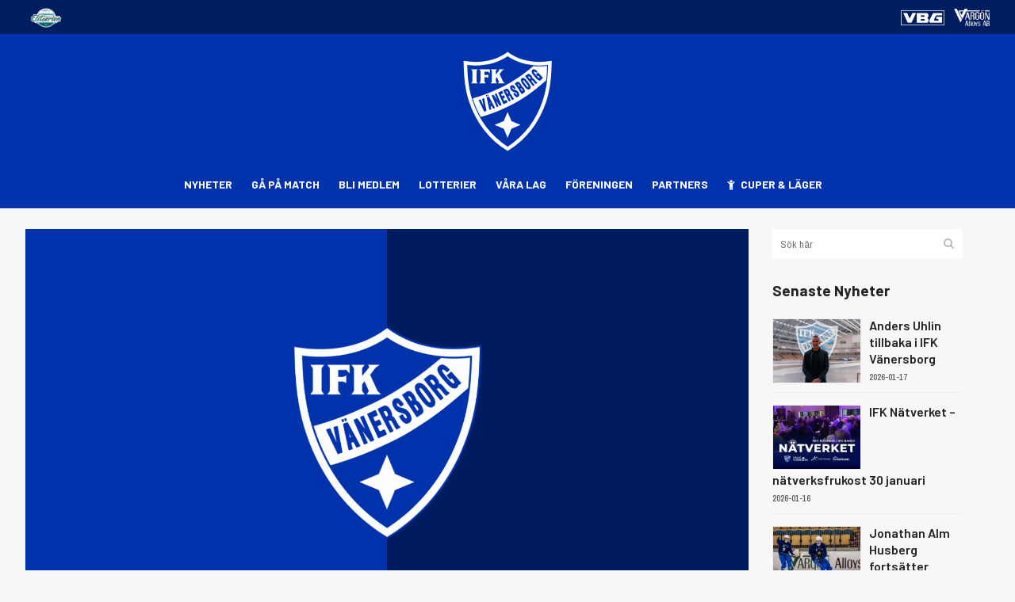

--- FILE ---
content_type: text/html; charset=UTF-8
request_url: https://ifkvanersborg.se/bra-dag-i-svenska-cupen-for-p18/
body_size: 17195
content:
<!DOCTYPE html>
<html lang="sv-SE">

<head>
  <meta charset="UTF-8" />
  
  <title>IFK Vänersborg |   Bra dag i Svenska Cupen för P18</title>

  
			
						<meta name="viewport" content="width=device-width,initial-scale=1,user-scalable=no">
		
  <link rel="profile" href="http://gmpg.org/xfn/11" />
  <link rel="pingback" href="https://ifkvanersborg.se/xmlrpc.php" />
  <link rel="shortcut icon" type="image/x-icon" href="https://ifkvanersborg.se/wp-content/uploads/2022/08/favicon-32x32-1.png">
  <link rel="apple-touch-icon" href="https://ifkvanersborg.se/wp-content/uploads/2022/08/favicon-32x32-1.png" />
  <link href='//fonts.googleapis.com/css?family=Raleway:100,200,300,400,500,600,700,800,900,300italic,400italic,700italic|Barlow:100,200,300,400,500,600,700,800,900,300italic,400italic,700italic|Archivo+Narrow:100,200,300,400,500,600,700,800,900,300italic,400italic,700italic|Raleway:100,200,300,400,500,600,700,800,900,300italic,400italic,700italic|Open+Sans+Condensed:100,200,300,400,500,600,700,800,900,300italic,400italic,700italic&subset=latin,latin-ext' rel='stylesheet' type='text/css'>
<script type="application/javascript">var QodeAjaxUrl = "https://ifkvanersborg.se/wp-admin/admin-ajax.php"</script><meta name='robots' content='max-image-preview:large' />
<link rel='dns-prefetch' href='//www.googletagmanager.com' />
<link rel="alternate" type="application/rss+xml" title="IFK Vänersborg &raquo; Webbflöde" href="https://ifkvanersborg.se/feed/" />
<link rel="alternate" type="application/rss+xml" title="IFK Vänersborg &raquo; Kommentarsflöde" href="https://ifkvanersborg.se/comments/feed/" />
<!-- <link rel='stylesheet' id='pt-cv-public-style-css' href='https://ifkvanersborg.se/wp-content/plugins/content-views-query-and-display-post-page/public/assets/css/cv.css?ver=4.0.1' type='text/css' media='all' /> -->
<!-- <link rel='stylesheet' id='wp-block-library-css' href='https://ifkvanersborg.se/wp-includes/css/dist/block-library/style.min.css?ver=6.6.4' type='text/css' media='all' /> -->
<link rel="stylesheet" type="text/css" href="//ifkvanersborg.se/wp-content/cache/wpfc-minified/9aurvd58/f9a5h.css" media="all"/>
<style id='safe-svg-svg-icon-style-inline-css' type='text/css'>
.safe-svg-cover{text-align:center}.safe-svg-cover .safe-svg-inside{display:inline-block;max-width:100%}.safe-svg-cover svg{height:100%;max-height:100%;max-width:100%;width:100%}

</style>
<style id='classic-theme-styles-inline-css' type='text/css'>
/*! This file is auto-generated */
.wp-block-button__link{color:#fff;background-color:#32373c;border-radius:9999px;box-shadow:none;text-decoration:none;padding:calc(.667em + 2px) calc(1.333em + 2px);font-size:1.125em}.wp-block-file__button{background:#32373c;color:#fff;text-decoration:none}
</style>
<style id='global-styles-inline-css' type='text/css'>
:root{--wp--preset--aspect-ratio--square: 1;--wp--preset--aspect-ratio--4-3: 4/3;--wp--preset--aspect-ratio--3-4: 3/4;--wp--preset--aspect-ratio--3-2: 3/2;--wp--preset--aspect-ratio--2-3: 2/3;--wp--preset--aspect-ratio--16-9: 16/9;--wp--preset--aspect-ratio--9-16: 9/16;--wp--preset--color--black: #000000;--wp--preset--color--cyan-bluish-gray: #abb8c3;--wp--preset--color--white: #ffffff;--wp--preset--color--pale-pink: #f78da7;--wp--preset--color--vivid-red: #cf2e2e;--wp--preset--color--luminous-vivid-orange: #ff6900;--wp--preset--color--luminous-vivid-amber: #fcb900;--wp--preset--color--light-green-cyan: #7bdcb5;--wp--preset--color--vivid-green-cyan: #00d084;--wp--preset--color--pale-cyan-blue: #8ed1fc;--wp--preset--color--vivid-cyan-blue: #0693e3;--wp--preset--color--vivid-purple: #9b51e0;--wp--preset--gradient--vivid-cyan-blue-to-vivid-purple: linear-gradient(135deg,rgba(6,147,227,1) 0%,rgb(155,81,224) 100%);--wp--preset--gradient--light-green-cyan-to-vivid-green-cyan: linear-gradient(135deg,rgb(122,220,180) 0%,rgb(0,208,130) 100%);--wp--preset--gradient--luminous-vivid-amber-to-luminous-vivid-orange: linear-gradient(135deg,rgba(252,185,0,1) 0%,rgba(255,105,0,1) 100%);--wp--preset--gradient--luminous-vivid-orange-to-vivid-red: linear-gradient(135deg,rgba(255,105,0,1) 0%,rgb(207,46,46) 100%);--wp--preset--gradient--very-light-gray-to-cyan-bluish-gray: linear-gradient(135deg,rgb(238,238,238) 0%,rgb(169,184,195) 100%);--wp--preset--gradient--cool-to-warm-spectrum: linear-gradient(135deg,rgb(74,234,220) 0%,rgb(151,120,209) 20%,rgb(207,42,186) 40%,rgb(238,44,130) 60%,rgb(251,105,98) 80%,rgb(254,248,76) 100%);--wp--preset--gradient--blush-light-purple: linear-gradient(135deg,rgb(255,206,236) 0%,rgb(152,150,240) 100%);--wp--preset--gradient--blush-bordeaux: linear-gradient(135deg,rgb(254,205,165) 0%,rgb(254,45,45) 50%,rgb(107,0,62) 100%);--wp--preset--gradient--luminous-dusk: linear-gradient(135deg,rgb(255,203,112) 0%,rgb(199,81,192) 50%,rgb(65,88,208) 100%);--wp--preset--gradient--pale-ocean: linear-gradient(135deg,rgb(255,245,203) 0%,rgb(182,227,212) 50%,rgb(51,167,181) 100%);--wp--preset--gradient--electric-grass: linear-gradient(135deg,rgb(202,248,128) 0%,rgb(113,206,126) 100%);--wp--preset--gradient--midnight: linear-gradient(135deg,rgb(2,3,129) 0%,rgb(40,116,252) 100%);--wp--preset--font-size--small: 13px;--wp--preset--font-size--medium: 20px;--wp--preset--font-size--large: 36px;--wp--preset--font-size--x-large: 42px;--wp--preset--spacing--20: 0.44rem;--wp--preset--spacing--30: 0.67rem;--wp--preset--spacing--40: 1rem;--wp--preset--spacing--50: 1.5rem;--wp--preset--spacing--60: 2.25rem;--wp--preset--spacing--70: 3.38rem;--wp--preset--spacing--80: 5.06rem;--wp--preset--shadow--natural: 6px 6px 9px rgba(0, 0, 0, 0.2);--wp--preset--shadow--deep: 12px 12px 50px rgba(0, 0, 0, 0.4);--wp--preset--shadow--sharp: 6px 6px 0px rgba(0, 0, 0, 0.2);--wp--preset--shadow--outlined: 6px 6px 0px -3px rgba(255, 255, 255, 1), 6px 6px rgba(0, 0, 0, 1);--wp--preset--shadow--crisp: 6px 6px 0px rgba(0, 0, 0, 1);}:where(.is-layout-flex){gap: 0.5em;}:where(.is-layout-grid){gap: 0.5em;}body .is-layout-flex{display: flex;}.is-layout-flex{flex-wrap: wrap;align-items: center;}.is-layout-flex > :is(*, div){margin: 0;}body .is-layout-grid{display: grid;}.is-layout-grid > :is(*, div){margin: 0;}:where(.wp-block-columns.is-layout-flex){gap: 2em;}:where(.wp-block-columns.is-layout-grid){gap: 2em;}:where(.wp-block-post-template.is-layout-flex){gap: 1.25em;}:where(.wp-block-post-template.is-layout-grid){gap: 1.25em;}.has-black-color{color: var(--wp--preset--color--black) !important;}.has-cyan-bluish-gray-color{color: var(--wp--preset--color--cyan-bluish-gray) !important;}.has-white-color{color: var(--wp--preset--color--white) !important;}.has-pale-pink-color{color: var(--wp--preset--color--pale-pink) !important;}.has-vivid-red-color{color: var(--wp--preset--color--vivid-red) !important;}.has-luminous-vivid-orange-color{color: var(--wp--preset--color--luminous-vivid-orange) !important;}.has-luminous-vivid-amber-color{color: var(--wp--preset--color--luminous-vivid-amber) !important;}.has-light-green-cyan-color{color: var(--wp--preset--color--light-green-cyan) !important;}.has-vivid-green-cyan-color{color: var(--wp--preset--color--vivid-green-cyan) !important;}.has-pale-cyan-blue-color{color: var(--wp--preset--color--pale-cyan-blue) !important;}.has-vivid-cyan-blue-color{color: var(--wp--preset--color--vivid-cyan-blue) !important;}.has-vivid-purple-color{color: var(--wp--preset--color--vivid-purple) !important;}.has-black-background-color{background-color: var(--wp--preset--color--black) !important;}.has-cyan-bluish-gray-background-color{background-color: var(--wp--preset--color--cyan-bluish-gray) !important;}.has-white-background-color{background-color: var(--wp--preset--color--white) !important;}.has-pale-pink-background-color{background-color: var(--wp--preset--color--pale-pink) !important;}.has-vivid-red-background-color{background-color: var(--wp--preset--color--vivid-red) !important;}.has-luminous-vivid-orange-background-color{background-color: var(--wp--preset--color--luminous-vivid-orange) !important;}.has-luminous-vivid-amber-background-color{background-color: var(--wp--preset--color--luminous-vivid-amber) !important;}.has-light-green-cyan-background-color{background-color: var(--wp--preset--color--light-green-cyan) !important;}.has-vivid-green-cyan-background-color{background-color: var(--wp--preset--color--vivid-green-cyan) !important;}.has-pale-cyan-blue-background-color{background-color: var(--wp--preset--color--pale-cyan-blue) !important;}.has-vivid-cyan-blue-background-color{background-color: var(--wp--preset--color--vivid-cyan-blue) !important;}.has-vivid-purple-background-color{background-color: var(--wp--preset--color--vivid-purple) !important;}.has-black-border-color{border-color: var(--wp--preset--color--black) !important;}.has-cyan-bluish-gray-border-color{border-color: var(--wp--preset--color--cyan-bluish-gray) !important;}.has-white-border-color{border-color: var(--wp--preset--color--white) !important;}.has-pale-pink-border-color{border-color: var(--wp--preset--color--pale-pink) !important;}.has-vivid-red-border-color{border-color: var(--wp--preset--color--vivid-red) !important;}.has-luminous-vivid-orange-border-color{border-color: var(--wp--preset--color--luminous-vivid-orange) !important;}.has-luminous-vivid-amber-border-color{border-color: var(--wp--preset--color--luminous-vivid-amber) !important;}.has-light-green-cyan-border-color{border-color: var(--wp--preset--color--light-green-cyan) !important;}.has-vivid-green-cyan-border-color{border-color: var(--wp--preset--color--vivid-green-cyan) !important;}.has-pale-cyan-blue-border-color{border-color: var(--wp--preset--color--pale-cyan-blue) !important;}.has-vivid-cyan-blue-border-color{border-color: var(--wp--preset--color--vivid-cyan-blue) !important;}.has-vivid-purple-border-color{border-color: var(--wp--preset--color--vivid-purple) !important;}.has-vivid-cyan-blue-to-vivid-purple-gradient-background{background: var(--wp--preset--gradient--vivid-cyan-blue-to-vivid-purple) !important;}.has-light-green-cyan-to-vivid-green-cyan-gradient-background{background: var(--wp--preset--gradient--light-green-cyan-to-vivid-green-cyan) !important;}.has-luminous-vivid-amber-to-luminous-vivid-orange-gradient-background{background: var(--wp--preset--gradient--luminous-vivid-amber-to-luminous-vivid-orange) !important;}.has-luminous-vivid-orange-to-vivid-red-gradient-background{background: var(--wp--preset--gradient--luminous-vivid-orange-to-vivid-red) !important;}.has-very-light-gray-to-cyan-bluish-gray-gradient-background{background: var(--wp--preset--gradient--very-light-gray-to-cyan-bluish-gray) !important;}.has-cool-to-warm-spectrum-gradient-background{background: var(--wp--preset--gradient--cool-to-warm-spectrum) !important;}.has-blush-light-purple-gradient-background{background: var(--wp--preset--gradient--blush-light-purple) !important;}.has-blush-bordeaux-gradient-background{background: var(--wp--preset--gradient--blush-bordeaux) !important;}.has-luminous-dusk-gradient-background{background: var(--wp--preset--gradient--luminous-dusk) !important;}.has-pale-ocean-gradient-background{background: var(--wp--preset--gradient--pale-ocean) !important;}.has-electric-grass-gradient-background{background: var(--wp--preset--gradient--electric-grass) !important;}.has-midnight-gradient-background{background: var(--wp--preset--gradient--midnight) !important;}.has-small-font-size{font-size: var(--wp--preset--font-size--small) !important;}.has-medium-font-size{font-size: var(--wp--preset--font-size--medium) !important;}.has-large-font-size{font-size: var(--wp--preset--font-size--large) !important;}.has-x-large-font-size{font-size: var(--wp--preset--font-size--x-large) !important;}
:where(.wp-block-post-template.is-layout-flex){gap: 1.25em;}:where(.wp-block-post-template.is-layout-grid){gap: 1.25em;}
:where(.wp-block-columns.is-layout-flex){gap: 2em;}:where(.wp-block-columns.is-layout-grid){gap: 2em;}
:root :where(.wp-block-pullquote){font-size: 1.5em;line-height: 1.6;}
</style>
<!-- <link rel='stylesheet' id='simplelightbox-css' href='https://ifkvanersborg.se/wp-content/plugins/bandy-play/css/simpleLightbox.css?ver=6.6.4' type='text/css' media='all' /> -->
<!-- <link rel='stylesheet' id='jeherve_post_embed-css' href='https://ifkvanersborg.se/wp-content/plugins/rest-api-post-embeds/style.css?ver=6.6.4' type='text/css' media='all' /> -->
<!-- <link rel='stylesheet' id='rs-plugin-settings-css' href='https://ifkvanersborg.se/wp-content/plugins/revslider/public/assets/css/settings.css?ver=5.3.1' type='text/css' media='all' /> -->
<link rel="stylesheet" type="text/css" href="//ifkvanersborg.se/wp-content/cache/wpfc-minified/knj6x9dc/f9a5h.css" media="all"/>
<style id='rs-plugin-settings-inline-css' type='text/css'>
#rs-demo-id {}
</style>
<!-- <link rel='stylesheet' id='ics-calendar-css' href='https://ifkvanersborg.se/wp-content/plugins/ics-calendar-mod/assets/style.css?ver=5.9.1' type='text/css' media='all' /> -->
<!-- <link rel='stylesheet' id='default_style-css' href='https://ifkvanersborg.se/wp-content/themes/bridge/style.css?ver=6.6.4' type='text/css' media='all' /> -->
<!-- <link rel='stylesheet' id='qode_font_awesome-css' href='https://ifkvanersborg.se/wp-content/themes/bridge/css/font-awesome/css/font-awesome.min.css?ver=6.6.4' type='text/css' media='all' /> -->
<!-- <link rel='stylesheet' id='qode_font_elegant-css' href='https://ifkvanersborg.se/wp-content/themes/bridge/css/elegant-icons/style.min.css?ver=6.6.4' type='text/css' media='all' /> -->
<!-- <link rel='stylesheet' id='qode_linea_icons-css' href='https://ifkvanersborg.se/wp-content/themes/bridge/css/linea-icons/style.css?ver=6.6.4' type='text/css' media='all' /> -->
<!-- <link rel='stylesheet' id='qode_dripicons-css' href='https://ifkvanersborg.se/wp-content/themes/bridge/css/dripicons/dripicons.css?ver=6.6.4' type='text/css' media='all' /> -->
<!-- <link rel='stylesheet' id='stylesheet-css' href='https://ifkvanersborg.se/wp-content/themes/bridge/css/stylesheet.min.css?ver=6.6.4' type='text/css' media='all' /> -->
<link rel="stylesheet" type="text/css" href="//ifkvanersborg.se/wp-content/cache/wpfc-minified/oanew1p/f9a5h.css" media="all"/>
<style id='stylesheet-inline-css' type='text/css'>
   .postid-20278.disabled_footer_top .footer_top_holder, .postid-20278.disabled_footer_bottom .footer_bottom_holder { display: none;}


</style>
<!-- <link rel='stylesheet' id='qode_print-css' href='https://ifkvanersborg.se/wp-content/themes/bridge/css/print.css?ver=6.6.4' type='text/css' media='all' /> -->
<!-- <link rel='stylesheet' id='mac_stylesheet-css' href='https://ifkvanersborg.se/wp-content/themes/bridge/css/mac_stylesheet.css?ver=6.6.4' type='text/css' media='all' /> -->
<!-- <link rel='stylesheet' id='webkit-css' href='https://ifkvanersborg.se/wp-content/themes/bridge/css/webkit_stylesheet.css?ver=6.6.4' type='text/css' media='all' /> -->
<!-- <link rel='stylesheet' id='style_dynamic-css' href='https://ifkvanersborg.se/wp-content/themes/bridge/css/style_dynamic.css?ver=1763312506' type='text/css' media='all' /> -->
<!-- <link rel='stylesheet' id='responsive-css' href='https://ifkvanersborg.se/wp-content/themes/bridge/css/responsive.min.css?ver=6.6.4' type='text/css' media='all' /> -->
<!-- <link rel='stylesheet' id='style_dynamic_responsive-css' href='https://ifkvanersborg.se/wp-content/themes/bridge/css/style_dynamic_responsive.css?ver=1763312506' type='text/css' media='all' /> -->
<!-- <link rel='stylesheet' id='js_composer_front-css' href='https://ifkvanersborg.se/wp-content/plugins/js_composer/assets/css/js_composer.min.css?ver=5.5.2' type='text/css' media='all' /> -->
<!-- <link rel='stylesheet' id='custom_css-css' href='https://ifkvanersborg.se/wp-content/themes/bridge/css/custom_css.css?ver=1763312506' type='text/css' media='all' /> -->
<link rel="stylesheet" type="text/css" href="//ifkvanersborg.se/wp-content/cache/wpfc-minified/d2oshlhy/f9kw9.css" media="all"/>
<!-- <link rel='stylesheet' id='fancybox-css' href='https://ifkvanersborg.se/wp-content/plugins/easy-fancybox/fancybox/2.2.0/jquery.fancybox.min.css?ver=6.6.4' type='text/css' media='screen' /> -->
<link rel="stylesheet" type="text/css" href="//ifkvanersborg.se/wp-content/cache/wpfc-minified/2pts4zbj/f9a5h.css" media="screen"/>
<!-- <link rel='stylesheet' id='tablepress-default-css' href='https://ifkvanersborg.se/wp-content/tablepress-combined.min.css?ver=12' type='text/css' media='all' /> -->
<!-- <link rel='stylesheet' id='childstyle-css' href='https://ifkvanersborg.se/wp-content/themes/bridge-child/style.css?ver=6.6.4' type='text/css' media='all' /> -->
<!-- <link rel='stylesheet' id='bsf-Defaults-css' href='https://ifkvanersborg.se/wp-content/uploads/smile_fonts/Defaults/Defaults.css?ver=6.6.4' type='text/css' media='all' /> -->
<link rel="stylesheet" type="text/css" href="//ifkvanersborg.se/wp-content/cache/wpfc-minified/8uu2ukks/f9a5h.css" media="all"/>
<script src='//ifkvanersborg.se/wp-content/cache/wpfc-minified/k9rway3n/f9a5h.js' type="text/javascript"></script>
<!-- <script type="text/javascript" src="https://ifkvanersborg.se/wp-includes/js/jquery/jquery.min.js?ver=3.7.1" id="jquery-core-js"></script> -->
<!-- <script type="text/javascript" src="https://ifkvanersborg.se/wp-includes/js/jquery/jquery-migrate.min.js?ver=3.4.1" id="jquery-migrate-js"></script> -->
<!-- <script type="text/javascript" src="https://ifkvanersborg.se/wp-content/plugins/bandy-play/js/simpleLightbox.js?ver=2.1" id="simplelightbox-js"></script> -->
<!-- <script type="text/javascript" src="https://ifkvanersborg.se/wp-content/plugins/revslider/public/assets/js/jquery.themepunch.tools.min.js?ver=5.3.1" id="tp-tools-js"></script> -->
<!-- <script type="text/javascript" src="https://ifkvanersborg.se/wp-content/plugins/revslider/public/assets/js/jquery.themepunch.revolution.min.js?ver=5.3.1" id="revmin-js"></script> -->
<!-- <script type="text/javascript" src="https://ifkvanersborg.se/wp-content/plugins/ics-calendar-mod/assets/script.js?ver=5.9.1" id="ics-calendar-js"></script> -->
<!-- <script type="text/javascript" src="https://ifkvanersborg.se/wp-content/plugins/ics-calendar-mod/assets/fuse.min.js?ver=5.9.1" id="ics-calendar-fuse-js"></script> -->

<!-- Kodblock för ”Google-tagg (gtag.js)” tillagt av Site Kit -->

<!-- Kodblock för ”Google Analytics” tillagt av Site Kit -->
<script type="text/javascript" src="https://www.googletagmanager.com/gtag/js?id=GT-WVG7WCM" id="google_gtagjs-js" async></script>
<script type="text/javascript" id="google_gtagjs-js-after">
/* <![CDATA[ */
window.dataLayer = window.dataLayer || [];function gtag(){dataLayer.push(arguments);}
gtag("set","linker",{"domains":["ifkvanersborg.se"]});
gtag("js", new Date());
gtag("set", "developer_id.dZTNiMT", true);
gtag("config", "GT-WVG7WCM");
/* ]]> */
</script>

<!-- Avslut av kodblock för ”Google-tagg (gtag.js)” tillagt av Site Kit -->
<link rel="https://api.w.org/" href="https://ifkvanersborg.se/wp-json/" /><link rel="alternate" title="JSON" type="application/json" href="https://ifkvanersborg.se/wp-json/wp/v2/posts/20278" /><link rel="EditURI" type="application/rsd+xml" title="RSD" href="https://ifkvanersborg.se/xmlrpc.php?rsd" />
<meta name="generator" content="WordPress 6.6.4" />
<link rel="canonical" href="https://ifkvanersborg.se/bra-dag-i-svenska-cupen-for-p18/" />
<link rel='shortlink' href='https://ifkvanersborg.se/?p=20278' />
<link rel="alternate" title="oEmbed (JSON)" type="application/json+oembed" href="https://ifkvanersborg.se/wp-json/oembed/1.0/embed?url=https%3A%2F%2Fifkvanersborg.se%2Fbra-dag-i-svenska-cupen-for-p18%2F" />
<link rel="alternate" title="oEmbed (XML)" type="text/xml+oembed" href="https://ifkvanersborg.se/wp-json/oembed/1.0/embed?url=https%3A%2F%2Fifkvanersborg.se%2Fbra-dag-i-svenska-cupen-for-p18%2F&#038;format=xml" />
<meta name="generator" content="Site Kit by Google 1.139.0" /><meta name="generator" content="Powered by WPBakery Page Builder - drag and drop page builder for WordPress."/>
<!--[if lte IE 9]><link rel="stylesheet" type="text/css" href="https://ifkvanersborg.se/wp-content/plugins/js_composer/assets/css/vc_lte_ie9.min.css" media="screen"><![endif]--><meta name="generator" content="Powered by Slider Revolution 5.3.1 - responsive, Mobile-Friendly Slider Plugin for WordPress with comfortable drag and drop interface." />
<link rel="icon" href="https://ifkvanersborg.se/wp-content/uploads/2017/10/ifk_vanersborg_logo.png" sizes="32x32" />
<link rel="icon" href="https://ifkvanersborg.se/wp-content/uploads/2017/10/ifk_vanersborg_logo.png" sizes="192x192" />
<link rel="apple-touch-icon" href="https://ifkvanersborg.se/wp-content/uploads/2017/10/ifk_vanersborg_logo.png" />
<meta name="msapplication-TileImage" content="https://ifkvanersborg.se/wp-content/uploads/2017/10/ifk_vanersborg_logo.png" />
<noscript><style type="text/css"> .wpb_animate_when_almost_visible { opacity: 1; }</style></noscript>
      <meta property="og:image" content="https://ifkvanersborg.se/wp-content/uploads/2022/08/ifkbildsaknas.png" />
  
</head>

<body class="post-template-default single single-post postid-20278 single-format-standard  qode-title-hidden qode_grid_1300 qode-content-sidebar-responsive qode-child-theme-ver-1.0.0 qode-theme-ver-16.8 qode-theme-bridge qode_header_in_grid wpb-js-composer js-comp-ver-5.5.2 vc_responsive" itemscope itemtype="http://schema.org/WebPage">

      <div class="ajax_loader">
    <div class="ajax_loader_1"><div class="two_rotating_circles"><div class="dot1"></div><div class="dot2"></div></div></div>
  </div>
          <div class="wrapper">
    <div class="wrapper_inner">
      <!-- Google Analytics start -->
            <!-- Google Analytics end -->

            
      
      
      <header class=" has_top scroll_top centered_logo centered_logo_animate light stick menu_bottom scrolled_not_transparent page_header">
        <div class="header_inner clearfix">

                    <div class="header_top_bottom_holder">
                        <div class="header_top clearfix" style='background-color:rgba(0, 29, 96, 1);'>
                            <div class="container">
                <div class="container_inner clearfix">
                                                          <div class="left">
                      <div class="inner">
                        <div class="header-widget widget_nav_menu header-left-widget"><div class="menu-laglankar-container"><ul id="menu-laglankar" class="menu"><li id="menu-item-48743" class="menu-item menu-item-type-custom menu-item-object-custom menu-item-48743"><a href="https://elitserien.se"><a href="https://elitserien.se/" target="_blank" rel="noopener"><img src="https://ifkvanersborg.se/wp-content/uploads/2024/10/elitserien_logotyp.png" width="40" style="padding: 0 0 0 0px"></a></a></li>
<li id="menu-item-1258" class="menu-item menu-item-type-custom menu-item-object-custom menu-item-1258"><a title="Svenska Bandyförbundet" target="_blank" rel="noopener" href="https://www.vargonalloys.se/"><a href="https://www.vargonalloys.se/" target="_blank" rel="noopener"><img src="https://ifkvanersborg.se/wp-content/uploads/2024/04/alloys.png" width="45" style="padding: 0 0 0 0px"></a></a></li>
<li id="menu-item-41991" class="menu-item menu-item-type-custom menu-item-object-custom menu-item-41991"><a href="https://www.vbg.eu/sv/"><a href="https://www.vbg.eu/sv/" target="_blank" rel="noopener"><img src="https://ifkvanersborg.se/wp-content/uploads/2024/04/vbg.png" width="55"style="padding: 0 0 0 0px"></a></a></li>
</ul></div></div>                      </div>
                    </div>
                    <div class="right">
                      <div class="inner">
                        <div class="header-widget widget_block widget_text header-right-widget">
<p></p>
</div>                      </div>
                    </div>
                                                        </div>
              </div>
                          </div>
                        <div class="header_bottom clearfix" style=' background-color:rgba(0, 51, 171, 1);'>
                            <div class="container">
                <div class="container_inner clearfix">
                                                                              <div class="header_inner_left">
                                                                  <div class="mobile_menu_button">
                        <span>
                          <i class="qode_icon_font_awesome fa fa-bars " ></i>                        </span>
                      </div>
                                            <div class="logo_wrapper">
                                                <div class="q_logo">
                          <a itemprop="url" href="https://ifkvanersborg.se/">
                            <img itemprop="image" class="normal" src="https://ifkvanersborg.se/wp-content/uploads/2022/08/logga_ifk.svg" alt="Logo" />
                            <img itemprop="image" class="light" src="https://ifkvanersborg.se/wp-content/uploads/2022/08/logga_ifk.svg" alt="Logo" />
                            <img itemprop="image" class="dark" src="https://ifkvanersborg.se/wp-content/uploads/2022/08/logga_ifk.svg" alt="Logo" />
                            <img itemprop="image" class="sticky" src="https://ifkvanersborg.se/wp-content/uploads/2022/08/logga_ifk.svg" alt="Logo" />
                            <img itemprop="image" class="mobile" src="https://ifkvanersborg.se/wp-content/uploads/2022/08/logga_ifk.svg" alt="Logo" />
                                                      </a>
                        </div>
                                              </div>
                                                                </div>
                                                            <div class="header_menu_bottom">
                      <div class="header_menu_bottom_inner">
                                                <div class="main_menu_header_inner_right_holder with_center_logo">
                                                      <nav class="main_menu drop_down">
                              <ul id="menu-huvudmeny" class="clearfix"><li id="nav-menu-item-1327" class="menu-item menu-item-type-post_type menu-item-object-page  narrow"><a href="https://ifkvanersborg.se/nyheter/" class=""><i class="menu_icon blank fa"></i><span>Nyheter<span class="underline_dash"></span></span><span class="plus"></span></a></li>
<li id="nav-menu-item-19731" class="menu-item menu-item-type-post_type menu-item-object-page menu-item-has-children  has_sub narrow"><a href="https://ifkvanersborg.se/ga-pa-match/" class=" no_link" style="cursor: default;" onclick="JavaScript: return false;"><i class="menu_icon blank fa"></i><span>Gå på match<span class="underline_dash"></span></span><span class="plus"></span></a>
<div class="second"><div class="inner"><ul>
	<li id="nav-menu-item-1153" class="menu-item menu-item-type-custom menu-item-object-custom "><a target="_blank" href="https://clubs.clubmate.co/ifkvanersborg/" class=""><i class="menu_icon blank fa"></i><span>Köp biljetter</span><span class="plus"></span></a></li>
	<li id="nav-menu-item-44928" class="menu-item menu-item-type-custom menu-item-object-custom "><a href="https://clubs.clubmate.co/ifkvanersborg/" class=""><i class="menu_icon blank fa"></i><span>Köp säsongskort</span><span class="plus"></span></a></li>
	<li id="nav-menu-item-43858" class="menu-item menu-item-type-custom menu-item-object-custom "><a href="https://clubs.clubmate.se/ifkvanersborg/?checkouts=l" class=""><i class="menu_icon blank fa"></i><span>Köp 50/50-lotter</span><span class="plus"></span></a></li>
	<li id="nav-menu-item-39010" class="menu-item menu-item-type-post_type menu-item-object-page "><a href="https://ifkvanersborg.se/ga-pa-match/biljetter-och-entre/" class=""><i class="menu_icon blank fa"></i><span>Våra biljetter och entré</span><span class="plus"></span></a></li>
	<li id="nav-menu-item-49228" class="menu-item menu-item-type-post_type menu-item-object-page menu-item-has-children sub"><a href="https://ifkvanersborg.se/elitlagen/herrlaget/spelschemaherr/" class=" no_link" style="cursor: default;" onclick="JavaScript: return false;"><i class="menu_icon blank fa"></i><span>Spelschema</span><span class="plus"></span><i class="q_menu_arrow fa fa-angle-right"></i></a>
	<ul>
		<li id="nav-menu-item-49227" class="menu-item menu-item-type-post_type menu-item-object-page "><a href="https://ifkvanersborg.se/elitlagen/damlaget/spelschema-dam/" class=""><i class="menu_icon blank fa"></i><span>Spelschema Dam</span><span class="plus"></span></a></li>
		<li id="nav-menu-item-19749" class="menu-item menu-item-type-post_type menu-item-object-page "><a href="https://ifkvanersborg.se/elitlagen/herrlaget/spelschemaherr/" class=""><i class="menu_icon blank fa"></i><span>Spelschema Herr</span><span class="plus"></span></a></li>
	</ul>
</li>
	<li id="nav-menu-item-19813" class="menu-item menu-item-type-custom menu-item-object-custom "><a href="https://www.algarna.se" class=""><i class="menu_icon blank fa"></i><span>Supporterklubben Älgarna</span><span class="plus"></span></a></li>
	<li id="nav-menu-item-19328" class="menu-item menu-item-type-post_type menu-item-object-page "><a href="https://ifkvanersborg.se/ga-pa-match/arena-vanersborg/" class=""><i class="menu_icon blank fa"></i><span>Arena Vänersborg</span><span class="plus"></span></a></li>
	<li id="nav-menu-item-22273" class="menu-item menu-item-type-post_type menu-item-object-page "><a href="https://ifkvanersborg.se/ga-pa-match/press/" class=""><i class="menu_icon blank fa"></i><span>Press</span><span class="plus"></span></a></li>
</ul></div></div>
</li>
<li id="nav-menu-item-52841" class="menu-item menu-item-type-post_type menu-item-object-page  narrow"><a href="https://ifkvanersborg.se/medlem/" class=""><i class="menu_icon blank fa"></i><span>Bli medlem<span class="underline_dash"></span></span><span class="plus"></span></a></li>
<li id="nav-menu-item-43855" class="menu-item menu-item-type-taxonomy menu-item-object-category menu-item-has-children  has_sub narrow"><a href="https://ifkvanersborg.se/category/annandagen/" class=" no_link" style="cursor: default;" onclick="JavaScript: return false;"><i class="menu_icon blank fa"></i><span>Lotterier<span class="underline_dash"></span></span><span class="plus"></span></a>
<div class="second"><div class="inner"><ul>
	<li id="nav-menu-item-43857" class="menu-item menu-item-type-custom menu-item-object-custom "><a href="https://clubs.clubmate.se/ifkvanersborg/?checkouts=l" class=""><i class="menu_icon blank fa"></i><span>50/50-lotter</span><span class="plus"></span></a></li>
	<li id="nav-menu-item-43856" class="menu-item menu-item-type-post_type menu-item-object-page menu-item-has-children sub"><a href="https://ifkvanersborg.se/manadslotteriet5050/" class=""><i class="menu_icon blank fa"></i><span>Månadslotteriet 5050</span><span class="plus"></span><i class="q_menu_arrow fa fa-angle-right"></i></a>
	<ul>
		<li id="nav-menu-item-20001" class="menu-item menu-item-type-post_type menu-item-object-page "><a href="https://ifkvanersborg.se/manadslotteriet5050/" class=""><i class="menu_icon blank fa"></i><span>Månadslotteriet 5050</span><span class="plus"></span></a></li>
		<li id="nav-menu-item-19809" class="menu-item menu-item-type-post_type menu-item-object-page "><a href="https://ifkvanersborg.se/andelslotteri_vinstplan/" class=""><i class="menu_icon fa-trophy fa"></i><span>Vinstplan</span><span class="plus"></span></a></li>
	</ul>
</li>
	<li id="nav-menu-item-43860" class="menu-item menu-item-type-custom menu-item-object-custom "><a href="https://www.bingolotto.se/prenumeration/teckna/bronsbingo/?a=035574bc-334f-dc11-b781-005056a666aa&amp;kampanj=5121" class=""><i class="menu_icon blank fa"></i><span>Bingolotto Prenumeration</span><span class="plus"></span></a></li>
	<li id="nav-menu-item-43859" class="menu-item menu-item-type-custom menu-item-object-custom "><a href="https://www.bingolotto.se/kop-bingolott/?a=035574bc-334f-dc11-b781-005056a666aa" class=""><i class="menu_icon blank fa"></i><span>Bingolotto Digitalt</span><span class="plus"></span></a></li>
</ul></div></div>
</li>
<li id="nav-menu-item-1003" class="menu-item menu-item-type-post_type menu-item-object-page menu-item-has-children  has_sub narrow"><a href="https://ifkvanersborg.se/elitlagen/" class=" no_link" style="cursor: default;" onclick="JavaScript: return false;"><i class="menu_icon blank fa"></i><span>Våra lag<span class="underline_dash"></span></span><span class="plus"></span></a>
<div class="second"><div class="inner"><ul>
	<li id="nav-menu-item-1004" class="menu-item menu-item-type-post_type menu-item-object-page menu-item-has-children sub"><a href="https://ifkvanersborg.se/elitlagen/herrlaget/" class=" no_link" style="cursor: default;" onclick="JavaScript: return false;"><i class="menu_icon blank fa"></i><span>Herrlaget</span><span class="plus"></span><i class="q_menu_arrow fa fa-angle-right"></i></a>
	<ul>
		<li id="nav-menu-item-19340" class="menu-item menu-item-type-post_type menu-item-object-page "><a href="https://ifkvanersborg.se/elitlagen/herrlaget/spelartrupp/" class=""><i class="menu_icon blank fa"></i><span>Herrtruppen</span><span class="plus"></span></a></li>
		<li id="nav-menu-item-19876" class="menu-item menu-item-type-post_type menu-item-object-page "><a href="https://ifkvanersborg.se/elitlagen/herrlaget/spelschemaherr/" class=""><i class="menu_icon blank fa"></i><span>Spelschema Herr</span><span class="plus"></span></a></li>
		<li id="nav-menu-item-54026" class="menu-item menu-item-type-custom menu-item-object-custom "><a href="https://bandygrytan.se/#/competitions/toteam/fx_1172227-fx_3383722-/team/fx_1447900" class=""><i class="menu_icon blank fa"></i><span>Statistik 25/26</span><span class="plus"></span></a></li>
		<li id="nav-menu-item-54025" class="menu-item menu-item-type-post_type menu-item-object-page "><a href="https://ifkvanersborg.se/statistik-rekord/" class=""><i class="menu_icon blank fa"></i><span>Statistik &#038; rekord (historik)</span><span class="plus"></span></a></li>
	</ul>
</li>
	<li id="nav-menu-item-39088" class="menu-item menu-item-type-post_type menu-item-object-page menu-item-has-children sub"><a href="https://ifkvanersborg.se/elitlagen/damlaget/" class=" no_link" style="cursor: default;" onclick="JavaScript: return false;"><i class="menu_icon blank fa"></i><span>Damlaget</span><span class="plus"></span><i class="q_menu_arrow fa fa-angle-right"></i></a>
	<ul>
		<li id="nav-menu-item-39089" class="menu-item menu-item-type-post_type menu-item-object-page "><a href="https://ifkvanersborg.se/elitlagen/damlaget/spelartrupp-dam/" class=""><i class="menu_icon blank fa"></i><span>Damtruppen</span><span class="plus"></span></a></li>
		<li id="nav-menu-item-49226" class="menu-item menu-item-type-post_type menu-item-object-page "><a href="https://ifkvanersborg.se/elitlagen/damlaget/spelschema-dam/" class=""><i class="menu_icon blank fa"></i><span>Spelschema Dam</span><span class="plus"></span></a></li>
	</ul>
</li>
	<li id="nav-menu-item-42032" class="menu-item menu-item-type-custom menu-item-object-custom "><a href="https://www.svenskalag.se/ifkvanersborg" class=""><i class="menu_icon blank fa"></i><span>Ungdomslag</span><span class="plus"></span></a></li>
	<li id="nav-menu-item-52445" class="menu-item menu-item-type-custom menu-item-object-custom "><a href="https://www.svenskalag.se/ifkvanersborg-skridskokulfodda2019-2022" class=""><i class="menu_icon blank fa"></i><span>Skridskokul</span><span class="plus"></span></a></li>
	<li id="nav-menu-item-40302" class="menu-item menu-item-type-custom menu-item-object-custom "><a href="https://kunskapsforbundet.se/birger-sjoberggymnasiet/om-skolan/niu/" class=""><i class="menu_icon blank fa"></i><span>Bandygymnasiet</span><span class="plus"></span></a></li>
	<li id="nav-menu-item-22861" class="menu-item menu-item-type-post_type menu-item-object-page "><a href="https://ifkvanersborg.se/bildgallerier/" class=""><i class="menu_icon blank fa"></i><span>Bildgallerier</span><span class="plus"></span></a></li>
</ul></div></div>
</li>
<li id="nav-menu-item-1391" class="menu-item menu-item-type-post_type menu-item-object-page menu-item-has-children  has_sub narrow"><a href="https://ifkvanersborg.se/foreningen/" class=" no_link" style="cursor: default;" onclick="JavaScript: return false;"><i class="menu_icon blank fa"></i><span>Föreningen<span class="underline_dash"></span></span><span class="plus"></span></a>
<div class="second"><div class="inner"><ul>
	<li id="nav-menu-item-44798" class="menu-item menu-item-type-custom menu-item-object-custom "><a href="https://www.svenskalag.se/ifkvanersborg/nyheter/2377873/vi-soker-fler-ideella-hjaltar-till-ifk-vanersborg" class=""><i class="menu_icon blank fa"></i><span>Vill du hjälpa till i IFK?</span><span class="plus"></span></a></li>
	<li id="nav-menu-item-25760" class="menu-item menu-item-type-post_type menu-item-object-page "><a href="https://ifkvanersborg.se/foreningen/kontakt/" class=""><i class="menu_icon blank fa"></i><span>Kontakta oss</span><span class="plus"></span></a></li>
	<li id="nav-menu-item-19294" class="menu-item menu-item-type-post_type menu-item-object-page "><a href="https://ifkvanersborg.se/foreningen/styrelsen/" class=""><i class="menu_icon blank fa"></i><span>Styrelsen</span><span class="plus"></span></a></li>
	<li id="nav-menu-item-1403" class="menu-item menu-item-type-post_type menu-item-object-page "><a href="https://ifkvanersborg.se/foreningen/historia/" class=""><i class="menu_icon blank fa"></i><span>Historia</span><span class="plus"></span></a></li>
	<li id="nav-menu-item-42030" class="menu-item menu-item-type-post_type menu-item-object-page "><a href="https://ifkvanersborg.se/bildgallerier/" class=""><i class="menu_icon blank fa"></i><span>Bildgallerier</span><span class="plus"></span></a></li>
	<li id="nav-menu-item-52849" class="menu-item menu-item-type-custom menu-item-object-custom menu-item-has-children sub"><a href="http://nej" class=""><i class="menu_icon blank fa"></i><span>Dokument</span><span class="plus"></span><i class="q_menu_arrow fa fa-angle-right"></i></a>
	<ul>
		<li id="nav-menu-item-48174" class="menu-item menu-item-type-custom menu-item-object-custom "><a href="https://ifkvanersborg.se/wp-content/uploads/2024/06/Stadgar-IFK-Vanersborg-faststallda-20240618.pdf" class=""><i class="menu_icon blank fa"></i><span>Stadgar (PDF)</span><span class="plus"></span></a></li>
		<li id="nav-menu-item-32187" class="menu-item menu-item-type-custom menu-item-object-custom "><a href="https://ifkvanersborg.se/wp-content/uploads/2025/12/DNA-och-Vardegrund.pdf" class=""><i class="menu_icon blank fa"></i><span>DNA &#038; Värdegrund</span><span class="plus"></span></a></li>
		<li id="nav-menu-item-35607" class="menu-item menu-item-type-custom menu-item-object-custom "><a href="https://svlgcdn.blob.core.windows.net/teamdata/files/4394/Ungdomspolicy%20IFK%20V%C3%A4nersborg%202020.3.pdf?v=1" class=""><i class="menu_icon blank fa"></i><span>Ungdomspolicy</span><span class="plus"></span></a></li>
		<li id="nav-menu-item-52707" class="menu-item menu-item-type-custom menu-item-object-custom "><a href="https://ifkvanersborg.se/wp-content/uploads/2025/05/vanersborg_sasongsrapport_2025_webb-sidor.pdf" class=""><i class="menu_icon blank fa"></i><span>Säsongsrapport 24/25</span><span class="plus"></span></a></li>
		<li id="nav-menu-item-20107" class="menu-item menu-item-type-post_type menu-item-object-page menu-item-privacy-policy "><a href="https://ifkvanersborg.se/foreningen/integritetspolicy-2/" class=""><i class="menu_icon blank fa"></i><span>Integritetspolicy – IFK Vänersborg</span><span class="plus"></span></a></li>
		<li id="nav-menu-item-52607" class="menu-item menu-item-type-custom menu-item-object-custom "><a href="https://heyzine.com/flip-book/be8942b2cb.html" class=""><i class="menu_icon blank fa"></i><span>Hållbarhetsrapport</span><span class="plus"></span></a></li>
	</ul>
</li>
</ul></div></div>
</li>
<li id="nav-menu-item-19730" class="menu-item menu-item-type-post_type menu-item-object-page menu-item-has-children  has_sub narrow"><a href="https://ifkvanersborg.se/marknad/" class=" no_link" style="cursor: default;" onclick="JavaScript: return false;"><i class="menu_icon blank fa"></i><span>Partners<span class="underline_dash"></span></span><span class="plus"></span></a>
<div class="second"><div class="inner"><ul>
	<li id="nav-menu-item-1738" class="menu-item menu-item-type-post_type menu-item-object-page "><a href="https://ifkvanersborg.se/marknad/partner/" class=""><i class="menu_icon blank fa"></i><span>Våra partners</span><span class="plus"></span></a></li>
	<li id="nav-menu-item-44791" class="menu-item menu-item-type-post_type menu-item-object-page "><a href="https://ifkvanersborg.se/natverket/" class=""><i class="menu_icon blank fa"></i><span>Nätverket</span><span class="plus"></span></a></li>
	<li id="nav-menu-item-46520" class="menu-item menu-item-type-post_type menu-item-object-page "><a href="https://ifkvanersborg.se/bandyfesten/" class=""><i class="menu_icon fa-star fa"></i><span>Bandyfesten 2026</span><span class="plus"></span></a></li>
	<li id="nav-menu-item-47966" class="menu-item menu-item-type-custom menu-item-object-custom "><a href="https://ifkvanersborg.se/wp-content/uploads/2024/04/IFK-Vanersborg-Partnerpaket-24-25.pdf" class=""><i class="menu_icon blank fa"></i><span>Ladda hem vår partnerfolder</span><span class="plus"></span></a></li>
	<li id="nav-menu-item-52706" class="menu-item menu-item-type-custom menu-item-object-custom "><a href="https://ifkvanersborg.se/wp-content/uploads/2025/05/vanersborg_sasongsrapport_2025_webb-sidor.pdf" class=""><i class="menu_icon blank fa"></i><span>Säsongsrapport 24/25</span><span class="plus"></span></a></li>
	<li id="nav-menu-item-44769" class="menu-item menu-item-type-custom menu-item-object-custom "><a href="https://heyzine.com/flip-book/be8942b2cb.html" class=""><i class="menu_icon blank fa"></i><span>Hållbarhetsrapport</span><span class="plus"></span></a></li>
</ul></div></div>
</li>
<li id="nav-menu-item-48234" class="menu-item menu-item-type-custom menu-item-object-custom menu-item-has-children  has_sub narrow"><a href="http://nej" class=" no_link" style="cursor: default;" onclick="JavaScript: return false;"><i class="menu_icon fa-child fa"></i><span>Cuper &#038; Läger<span class="underline_dash"></span></span><span class="plus"></span></a>
<div class="second"><div class="inner"><ul>
	<li id="nav-menu-item-48239" class="menu-item menu-item-type-custom menu-item-object-custom "><a href="https://minibirgerbandycup.cups.nu/" class=""><i class="menu_icon blank fa"></i><span>Mini Birger Bandycup</span><span class="plus"></span></a></li>
	<li id="nav-menu-item-48238" class="menu-item menu-item-type-custom menu-item-object-custom "><a href="https://birgerbandycup.cups.nu/" class=""><i class="menu_icon blank fa"></i><span>Birger Bandycup</span><span class="plus"></span></a></li>
	<li id="nav-menu-item-48237" class="menu-item menu-item-type-custom menu-item-object-custom "><a href="https://fridabandycup.cups.nu/" class=""><i class="menu_icon blank fa"></i><span>Frida Bandycup</span><span class="plus"></span></a></li>
	<li id="nav-menu-item-51139" class="menu-item menu-item-type-custom menu-item-object-custom "><a href="https://www.svenskalag.se/ifkvanersborg/formular/summercamp-2026-i-2-7-augusti-i-vanersborg/35112" class=""><i class="menu_icon blank fa"></i><span>Sommarbandyskola 2026</span><span class="plus"></span></a></li>
	<li id="nav-menu-item-51140" class="menu-item menu-item-type-custom menu-item-object-custom "><a href="https://www.svenskalag.se/ifkvanersborg/formular/summer-day-camp-2026-i-31-jul-2-aug-i-vanersborg/35167" class=""><i class="menu_icon blank fa"></i><span>Summer Day Camp 2026</span><span class="plus"></span></a></li>
</ul></div></div>
</li>
</ul>                            </nav>
                            <div class="header_inner_right">
                              <div class="side_menu_button_wrapper right">
                                                                                                <div class="side_menu_button">
                                                                                                      
                                </div>
                              </div>
                            </div>
                          </div>
                        </div>
                      </div>
                                            <nav class="mobile_menu">
                        <ul id="menu-huvudmeny-1" class=""><li id="mobile-menu-item-1327" class="menu-item menu-item-type-post_type menu-item-object-page "><a href="https://ifkvanersborg.se/nyheter/" class=""><span>Nyheter</span></a><span class="mobile_arrow"><i class="fa fa-angle-right"></i><i class="fa fa-angle-down"></i></span></li>
<li id="mobile-menu-item-19731" class="menu-item menu-item-type-post_type menu-item-object-page menu-item-has-children  has_sub"><h3><span>Gå på match</span></h3><span class="mobile_arrow"><i class="fa fa-angle-right"></i><i class="fa fa-angle-down"></i></span>
<ul class="sub_menu">
	<li id="mobile-menu-item-1153" class="menu-item menu-item-type-custom menu-item-object-custom "><a target="_blank" href="https://clubs.clubmate.co/ifkvanersborg/" class=""><span>Köp biljetter</span></a><span class="mobile_arrow"><i class="fa fa-angle-right"></i><i class="fa fa-angle-down"></i></span></li>
	<li id="mobile-menu-item-44928" class="menu-item menu-item-type-custom menu-item-object-custom "><a href="https://clubs.clubmate.co/ifkvanersborg/" class=""><span>Köp säsongskort</span></a><span class="mobile_arrow"><i class="fa fa-angle-right"></i><i class="fa fa-angle-down"></i></span></li>
	<li id="mobile-menu-item-43858" class="menu-item menu-item-type-custom menu-item-object-custom "><a href="https://clubs.clubmate.se/ifkvanersborg/?checkouts=l" class=""><span>Köp 50/50-lotter</span></a><span class="mobile_arrow"><i class="fa fa-angle-right"></i><i class="fa fa-angle-down"></i></span></li>
	<li id="mobile-menu-item-39010" class="menu-item menu-item-type-post_type menu-item-object-page "><a href="https://ifkvanersborg.se/ga-pa-match/biljetter-och-entre/" class=""><span>Våra biljetter och entré</span></a><span class="mobile_arrow"><i class="fa fa-angle-right"></i><i class="fa fa-angle-down"></i></span></li>
	<li id="mobile-menu-item-49228" class="menu-item menu-item-type-post_type menu-item-object-page menu-item-has-children  has_sub"><h3><span>Spelschema</span></h3><span class="mobile_arrow"><i class="fa fa-angle-right"></i><i class="fa fa-angle-down"></i></span>
	<ul class="sub_menu">
		<li id="mobile-menu-item-49227" class="menu-item menu-item-type-post_type menu-item-object-page "><a href="https://ifkvanersborg.se/elitlagen/damlaget/spelschema-dam/" class=""><span>Spelschema Dam</span></a><span class="mobile_arrow"><i class="fa fa-angle-right"></i><i class="fa fa-angle-down"></i></span></li>
		<li id="mobile-menu-item-19749" class="menu-item menu-item-type-post_type menu-item-object-page "><a href="https://ifkvanersborg.se/elitlagen/herrlaget/spelschemaherr/" class=""><span>Spelschema Herr</span></a><span class="mobile_arrow"><i class="fa fa-angle-right"></i><i class="fa fa-angle-down"></i></span></li>
	</ul>
</li>
	<li id="mobile-menu-item-19813" class="menu-item menu-item-type-custom menu-item-object-custom "><a href="https://www.algarna.se" class=""><span>Supporterklubben Älgarna</span></a><span class="mobile_arrow"><i class="fa fa-angle-right"></i><i class="fa fa-angle-down"></i></span></li>
	<li id="mobile-menu-item-19328" class="menu-item menu-item-type-post_type menu-item-object-page "><a href="https://ifkvanersborg.se/ga-pa-match/arena-vanersborg/" class=""><span>Arena Vänersborg</span></a><span class="mobile_arrow"><i class="fa fa-angle-right"></i><i class="fa fa-angle-down"></i></span></li>
	<li id="mobile-menu-item-22273" class="menu-item menu-item-type-post_type menu-item-object-page "><a href="https://ifkvanersborg.se/ga-pa-match/press/" class=""><span>Press</span></a><span class="mobile_arrow"><i class="fa fa-angle-right"></i><i class="fa fa-angle-down"></i></span></li>
</ul>
</li>
<li id="mobile-menu-item-52841" class="menu-item menu-item-type-post_type menu-item-object-page "><a href="https://ifkvanersborg.se/medlem/" class=""><span>Bli medlem</span></a><span class="mobile_arrow"><i class="fa fa-angle-right"></i><i class="fa fa-angle-down"></i></span></li>
<li id="mobile-menu-item-43855" class="menu-item menu-item-type-taxonomy menu-item-object-category menu-item-has-children  has_sub"><h3><span>Lotterier</span></h3><span class="mobile_arrow"><i class="fa fa-angle-right"></i><i class="fa fa-angle-down"></i></span>
<ul class="sub_menu">
	<li id="mobile-menu-item-43857" class="menu-item menu-item-type-custom menu-item-object-custom "><a href="https://clubs.clubmate.se/ifkvanersborg/?checkouts=l" class=""><span>50/50-lotter</span></a><span class="mobile_arrow"><i class="fa fa-angle-right"></i><i class="fa fa-angle-down"></i></span></li>
	<li id="mobile-menu-item-43856" class="menu-item menu-item-type-post_type menu-item-object-page menu-item-has-children  has_sub"><a href="https://ifkvanersborg.se/manadslotteriet5050/" class=""><span>Månadslotteriet 5050</span></a><span class="mobile_arrow"><i class="fa fa-angle-right"></i><i class="fa fa-angle-down"></i></span>
	<ul class="sub_menu">
		<li id="mobile-menu-item-20001" class="menu-item menu-item-type-post_type menu-item-object-page "><a href="https://ifkvanersborg.se/manadslotteriet5050/" class=""><span>Månadslotteriet 5050</span></a><span class="mobile_arrow"><i class="fa fa-angle-right"></i><i class="fa fa-angle-down"></i></span></li>
		<li id="mobile-menu-item-19809" class="menu-item menu-item-type-post_type menu-item-object-page "><a href="https://ifkvanersborg.se/andelslotteri_vinstplan/" class=""><span>Vinstplan</span></a><span class="mobile_arrow"><i class="fa fa-angle-right"></i><i class="fa fa-angle-down"></i></span></li>
	</ul>
</li>
	<li id="mobile-menu-item-43860" class="menu-item menu-item-type-custom menu-item-object-custom "><a href="https://www.bingolotto.se/prenumeration/teckna/bronsbingo/?a=035574bc-334f-dc11-b781-005056a666aa&amp;kampanj=5121" class=""><span>Bingolotto Prenumeration</span></a><span class="mobile_arrow"><i class="fa fa-angle-right"></i><i class="fa fa-angle-down"></i></span></li>
	<li id="mobile-menu-item-43859" class="menu-item menu-item-type-custom menu-item-object-custom "><a href="https://www.bingolotto.se/kop-bingolott/?a=035574bc-334f-dc11-b781-005056a666aa" class=""><span>Bingolotto Digitalt</span></a><span class="mobile_arrow"><i class="fa fa-angle-right"></i><i class="fa fa-angle-down"></i></span></li>
</ul>
</li>
<li id="mobile-menu-item-1003" class="menu-item menu-item-type-post_type menu-item-object-page menu-item-has-children  has_sub"><h3><span>Våra lag</span></h3><span class="mobile_arrow"><i class="fa fa-angle-right"></i><i class="fa fa-angle-down"></i></span>
<ul class="sub_menu">
	<li id="mobile-menu-item-1004" class="menu-item menu-item-type-post_type menu-item-object-page menu-item-has-children  has_sub"><h3><span>Herrlaget</span></h3><span class="mobile_arrow"><i class="fa fa-angle-right"></i><i class="fa fa-angle-down"></i></span>
	<ul class="sub_menu">
		<li id="mobile-menu-item-19340" class="menu-item menu-item-type-post_type menu-item-object-page "><a href="https://ifkvanersborg.se/elitlagen/herrlaget/spelartrupp/" class=""><span>Herrtruppen</span></a><span class="mobile_arrow"><i class="fa fa-angle-right"></i><i class="fa fa-angle-down"></i></span></li>
		<li id="mobile-menu-item-19876" class="menu-item menu-item-type-post_type menu-item-object-page "><a href="https://ifkvanersborg.se/elitlagen/herrlaget/spelschemaherr/" class=""><span>Spelschema Herr</span></a><span class="mobile_arrow"><i class="fa fa-angle-right"></i><i class="fa fa-angle-down"></i></span></li>
		<li id="mobile-menu-item-54026" class="menu-item menu-item-type-custom menu-item-object-custom "><a href="https://bandygrytan.se/#/competitions/toteam/fx_1172227-fx_3383722-/team/fx_1447900" class=""><span>Statistik 25/26</span></a><span class="mobile_arrow"><i class="fa fa-angle-right"></i><i class="fa fa-angle-down"></i></span></li>
		<li id="mobile-menu-item-54025" class="menu-item menu-item-type-post_type menu-item-object-page "><a href="https://ifkvanersborg.se/statistik-rekord/" class=""><span>Statistik &#038; rekord (historik)</span></a><span class="mobile_arrow"><i class="fa fa-angle-right"></i><i class="fa fa-angle-down"></i></span></li>
	</ul>
</li>
	<li id="mobile-menu-item-39088" class="menu-item menu-item-type-post_type menu-item-object-page menu-item-has-children  has_sub"><h3><span>Damlaget</span></h3><span class="mobile_arrow"><i class="fa fa-angle-right"></i><i class="fa fa-angle-down"></i></span>
	<ul class="sub_menu">
		<li id="mobile-menu-item-39089" class="menu-item menu-item-type-post_type menu-item-object-page "><a href="https://ifkvanersborg.se/elitlagen/damlaget/spelartrupp-dam/" class=""><span>Damtruppen</span></a><span class="mobile_arrow"><i class="fa fa-angle-right"></i><i class="fa fa-angle-down"></i></span></li>
		<li id="mobile-menu-item-49226" class="menu-item menu-item-type-post_type menu-item-object-page "><a href="https://ifkvanersborg.se/elitlagen/damlaget/spelschema-dam/" class=""><span>Spelschema Dam</span></a><span class="mobile_arrow"><i class="fa fa-angle-right"></i><i class="fa fa-angle-down"></i></span></li>
	</ul>
</li>
	<li id="mobile-menu-item-42032" class="menu-item menu-item-type-custom menu-item-object-custom "><a href="https://www.svenskalag.se/ifkvanersborg" class=""><span>Ungdomslag</span></a><span class="mobile_arrow"><i class="fa fa-angle-right"></i><i class="fa fa-angle-down"></i></span></li>
	<li id="mobile-menu-item-52445" class="menu-item menu-item-type-custom menu-item-object-custom "><a href="https://www.svenskalag.se/ifkvanersborg-skridskokulfodda2019-2022" class=""><span>Skridskokul</span></a><span class="mobile_arrow"><i class="fa fa-angle-right"></i><i class="fa fa-angle-down"></i></span></li>
	<li id="mobile-menu-item-40302" class="menu-item menu-item-type-custom menu-item-object-custom "><a href="https://kunskapsforbundet.se/birger-sjoberggymnasiet/om-skolan/niu/" class=""><span>Bandygymnasiet</span></a><span class="mobile_arrow"><i class="fa fa-angle-right"></i><i class="fa fa-angle-down"></i></span></li>
	<li id="mobile-menu-item-22861" class="menu-item menu-item-type-post_type menu-item-object-page "><a href="https://ifkvanersborg.se/bildgallerier/" class=""><span>Bildgallerier</span></a><span class="mobile_arrow"><i class="fa fa-angle-right"></i><i class="fa fa-angle-down"></i></span></li>
</ul>
</li>
<li id="mobile-menu-item-1391" class="menu-item menu-item-type-post_type menu-item-object-page menu-item-has-children  has_sub"><h3><span>Föreningen</span></h3><span class="mobile_arrow"><i class="fa fa-angle-right"></i><i class="fa fa-angle-down"></i></span>
<ul class="sub_menu">
	<li id="mobile-menu-item-44798" class="menu-item menu-item-type-custom menu-item-object-custom "><a href="https://www.svenskalag.se/ifkvanersborg/nyheter/2377873/vi-soker-fler-ideella-hjaltar-till-ifk-vanersborg" class=""><span>Vill du hjälpa till i IFK?</span></a><span class="mobile_arrow"><i class="fa fa-angle-right"></i><i class="fa fa-angle-down"></i></span></li>
	<li id="mobile-menu-item-25760" class="menu-item menu-item-type-post_type menu-item-object-page "><a href="https://ifkvanersborg.se/foreningen/kontakt/" class=""><span>Kontakta oss</span></a><span class="mobile_arrow"><i class="fa fa-angle-right"></i><i class="fa fa-angle-down"></i></span></li>
	<li id="mobile-menu-item-19294" class="menu-item menu-item-type-post_type menu-item-object-page "><a href="https://ifkvanersborg.se/foreningen/styrelsen/" class=""><span>Styrelsen</span></a><span class="mobile_arrow"><i class="fa fa-angle-right"></i><i class="fa fa-angle-down"></i></span></li>
	<li id="mobile-menu-item-1403" class="menu-item menu-item-type-post_type menu-item-object-page "><a href="https://ifkvanersborg.se/foreningen/historia/" class=""><span>Historia</span></a><span class="mobile_arrow"><i class="fa fa-angle-right"></i><i class="fa fa-angle-down"></i></span></li>
	<li id="mobile-menu-item-42030" class="menu-item menu-item-type-post_type menu-item-object-page "><a href="https://ifkvanersborg.se/bildgallerier/" class=""><span>Bildgallerier</span></a><span class="mobile_arrow"><i class="fa fa-angle-right"></i><i class="fa fa-angle-down"></i></span></li>
	<li id="mobile-menu-item-52849" class="menu-item menu-item-type-custom menu-item-object-custom menu-item-has-children  has_sub"><a href="http://nej" class=""><span>Dokument</span></a><span class="mobile_arrow"><i class="fa fa-angle-right"></i><i class="fa fa-angle-down"></i></span>
	<ul class="sub_menu">
		<li id="mobile-menu-item-48174" class="menu-item menu-item-type-custom menu-item-object-custom "><a href="https://ifkvanersborg.se/wp-content/uploads/2024/06/Stadgar-IFK-Vanersborg-faststallda-20240618.pdf" class=""><span>Stadgar (PDF)</span></a><span class="mobile_arrow"><i class="fa fa-angle-right"></i><i class="fa fa-angle-down"></i></span></li>
		<li id="mobile-menu-item-32187" class="menu-item menu-item-type-custom menu-item-object-custom "><a href="https://ifkvanersborg.se/wp-content/uploads/2025/12/DNA-och-Vardegrund.pdf" class=""><span>DNA &#038; Värdegrund</span></a><span class="mobile_arrow"><i class="fa fa-angle-right"></i><i class="fa fa-angle-down"></i></span></li>
		<li id="mobile-menu-item-35607" class="menu-item menu-item-type-custom menu-item-object-custom "><a href="https://svlgcdn.blob.core.windows.net/teamdata/files/4394/Ungdomspolicy%20IFK%20V%C3%A4nersborg%202020.3.pdf?v=1" class=""><span>Ungdomspolicy</span></a><span class="mobile_arrow"><i class="fa fa-angle-right"></i><i class="fa fa-angle-down"></i></span></li>
		<li id="mobile-menu-item-52707" class="menu-item menu-item-type-custom menu-item-object-custom "><a href="https://ifkvanersborg.se/wp-content/uploads/2025/05/vanersborg_sasongsrapport_2025_webb-sidor.pdf" class=""><span>Säsongsrapport 24/25</span></a><span class="mobile_arrow"><i class="fa fa-angle-right"></i><i class="fa fa-angle-down"></i></span></li>
		<li id="mobile-menu-item-20107" class="menu-item menu-item-type-post_type menu-item-object-page menu-item-privacy-policy "><a href="https://ifkvanersborg.se/foreningen/integritetspolicy-2/" class=""><span>Integritetspolicy – IFK Vänersborg</span></a><span class="mobile_arrow"><i class="fa fa-angle-right"></i><i class="fa fa-angle-down"></i></span></li>
		<li id="mobile-menu-item-52607" class="menu-item menu-item-type-custom menu-item-object-custom "><a href="https://heyzine.com/flip-book/be8942b2cb.html" class=""><span>Hållbarhetsrapport</span></a><span class="mobile_arrow"><i class="fa fa-angle-right"></i><i class="fa fa-angle-down"></i></span></li>
	</ul>
</li>
</ul>
</li>
<li id="mobile-menu-item-19730" class="menu-item menu-item-type-post_type menu-item-object-page menu-item-has-children  has_sub"><h3><span>Partners</span></h3><span class="mobile_arrow"><i class="fa fa-angle-right"></i><i class="fa fa-angle-down"></i></span>
<ul class="sub_menu">
	<li id="mobile-menu-item-1738" class="menu-item menu-item-type-post_type menu-item-object-page "><a href="https://ifkvanersborg.se/marknad/partner/" class=""><span>Våra partners</span></a><span class="mobile_arrow"><i class="fa fa-angle-right"></i><i class="fa fa-angle-down"></i></span></li>
	<li id="mobile-menu-item-44791" class="menu-item menu-item-type-post_type menu-item-object-page "><a href="https://ifkvanersborg.se/natverket/" class=""><span>Nätverket</span></a><span class="mobile_arrow"><i class="fa fa-angle-right"></i><i class="fa fa-angle-down"></i></span></li>
	<li id="mobile-menu-item-46520" class="menu-item menu-item-type-post_type menu-item-object-page "><a href="https://ifkvanersborg.se/bandyfesten/" class=""><span>Bandyfesten 2026</span></a><span class="mobile_arrow"><i class="fa fa-angle-right"></i><i class="fa fa-angle-down"></i></span></li>
	<li id="mobile-menu-item-47966" class="menu-item menu-item-type-custom menu-item-object-custom "><a href="https://ifkvanersborg.se/wp-content/uploads/2024/04/IFK-Vanersborg-Partnerpaket-24-25.pdf" class=""><span>Ladda hem vår partnerfolder</span></a><span class="mobile_arrow"><i class="fa fa-angle-right"></i><i class="fa fa-angle-down"></i></span></li>
	<li id="mobile-menu-item-52706" class="menu-item menu-item-type-custom menu-item-object-custom "><a href="https://ifkvanersborg.se/wp-content/uploads/2025/05/vanersborg_sasongsrapport_2025_webb-sidor.pdf" class=""><span>Säsongsrapport 24/25</span></a><span class="mobile_arrow"><i class="fa fa-angle-right"></i><i class="fa fa-angle-down"></i></span></li>
	<li id="mobile-menu-item-44769" class="menu-item menu-item-type-custom menu-item-object-custom "><a href="https://heyzine.com/flip-book/be8942b2cb.html" class=""><span>Hållbarhetsrapport</span></a><span class="mobile_arrow"><i class="fa fa-angle-right"></i><i class="fa fa-angle-down"></i></span></li>
</ul>
</li>
<li id="mobile-menu-item-48234" class="menu-item menu-item-type-custom menu-item-object-custom menu-item-has-children  has_sub"><h3><span>Cuper &#038; Läger</span></h3><span class="mobile_arrow"><i class="fa fa-angle-right"></i><i class="fa fa-angle-down"></i></span>
<ul class="sub_menu">
	<li id="mobile-menu-item-48239" class="menu-item menu-item-type-custom menu-item-object-custom "><a href="https://minibirgerbandycup.cups.nu/" class=""><span>Mini Birger Bandycup</span></a><span class="mobile_arrow"><i class="fa fa-angle-right"></i><i class="fa fa-angle-down"></i></span></li>
	<li id="mobile-menu-item-48238" class="menu-item menu-item-type-custom menu-item-object-custom "><a href="https://birgerbandycup.cups.nu/" class=""><span>Birger Bandycup</span></a><span class="mobile_arrow"><i class="fa fa-angle-right"></i><i class="fa fa-angle-down"></i></span></li>
	<li id="mobile-menu-item-48237" class="menu-item menu-item-type-custom menu-item-object-custom "><a href="https://fridabandycup.cups.nu/" class=""><span>Frida Bandycup</span></a><span class="mobile_arrow"><i class="fa fa-angle-right"></i><i class="fa fa-angle-down"></i></span></li>
	<li id="mobile-menu-item-51139" class="menu-item menu-item-type-custom menu-item-object-custom "><a href="https://www.svenskalag.se/ifkvanersborg/formular/summercamp-2026-i-2-7-augusti-i-vanersborg/35112" class=""><span>Sommarbandyskola 2026</span></a><span class="mobile_arrow"><i class="fa fa-angle-right"></i><i class="fa fa-angle-down"></i></span></li>
	<li id="mobile-menu-item-51140" class="menu-item menu-item-type-custom menu-item-object-custom "><a href="https://www.svenskalag.se/ifkvanersborg/formular/summer-day-camp-2026-i-31-jul-2-aug-i-vanersborg/35167" class=""><span>Summer Day Camp 2026</span></a><span class="mobile_arrow"><i class="fa fa-angle-right"></i><i class="fa fa-angle-down"></i></span></li>
</ul>
</li>
</ul>                      </nav>
                                                              </div>
                </div>
                              </div>
            </div>
          </div>

      </header>
      
      
            <a id='back_to_top' href='#'>
        <span class="fa-stack">
          <i class="fa fa-arrow-up" style=""></i>
        </span>
      </a>
                  
      
      

      
            <div class="content content_top_margin_none">
                                          <div class="content_inner  ">
                


			
									<div class="container">
					
														<div class="container_inner default_template_holder" >
								
								<div id="desktop-ad">
									<!-- Livewrapped tag: Panorama 1
								    	 (980x240, 980x300, 980x120) -->
									<div id='elitserien_panorama1'></div>
									<!--<script>
									    lwhble.cmd.push(function() {
									        lwhble.loadAd({tagId: 'elitserien_panorama1'});
									    });
									</script>-->
								</div>
								<div id="mobile-ad">
									<!-- Livewrapped tag: Mobil 1
									     (320x320, 320x160, 300x250) -->
									<div id='elitserien_mobil1'></div>
									<!--<script>
									    lwhble.cmd.push(function() {
									        lwhble.loadAd({tagId: 'elitserien_mobil1'});
									    });
									</script>-->
								</div>
																
							<div class="two_columns_75_25 background_color_sidebar grid2 clearfix">
								<div class="column1">
											
									<div class="column_inner">
										<div class="blog_single blog_holder">
													<article id="post-20278" class="post-20278 post type-post status-publish format-standard has-post-thumbnail hentry category-nyheter">
			<div class="post_content_holder">
										<div class="post_image">
	                        <img width="1600" height="900" src="https://ifkvanersborg.se/wp-content/uploads/2022/08/ifkbildsaknas.png" class="attachment-full size-full wp-post-image default-featured-img" alt="" decoding="async" srcset="https://ifkvanersborg.se/wp-content/uploads/2022/08/ifkbildsaknas.png 1600w, https://ifkvanersborg.se/wp-content/uploads/2022/08/ifkbildsaknas-300x169.png 300w, https://ifkvanersborg.se/wp-content/uploads/2022/08/ifkbildsaknas-1024x576.png 1024w, https://ifkvanersborg.se/wp-content/uploads/2022/08/ifkbildsaknas-768x432.png 768w, https://ifkvanersborg.se/wp-content/uploads/2022/08/ifkbildsaknas-1536x864.png 1536w, https://ifkvanersborg.se/wp-content/uploads/2022/08/ifkbildsaknas-700x394.png 700w, https://ifkvanersborg.se/wp-content/uploads/2022/08/ifkbildsaknas-539x303.png 539w" sizes="(max-width: 1600px) 100vw, 1600px" />						</div>
								<div class="post_text">
					<div class="post_text_inner">
						<h2 itemprop="name" class="entry_title"><span itemprop="dateCreated" class="date entry_date updated">14 okt<meta itemprop="interactionCount" content="UserComments: 0"/></span> Bra dag i Svenska Cupen för P18</h2>
						<div class="post_info">
							<span class="time">Posted at 16:19h</span>
							in <a href="https://ifkvanersborg.se/category/nyheter/" rel="category tag">Nyheter</a>							<span class="post_author">
								by								<a itemprop="author" class="post_author_link" href="https://ifkvanersborg.se/author/per-ejerhed/">Per Ejerhed</a>
							</span>
							                            						</div>
												<p><img decoding="async" class="alignnone size-large wp-image-18669" title="Svenska Cupen P18 2017" src="https://ifkvanersborg.se/wp-content/uploads/2017/10/Svenska-Cupen-P18-2017-600x450.jpg" alt="" width="600" height="450" /><br />
Hela laget samlat efter 8-2 vinsten mot Katrineholm.                                             Foto: Roland Olin</p>
<p>Två bra insatser av vårt P18 lag  (7-1 mot Karlstad Bandy och 8-2 mot Katrineholm) gör att morgondagens match mot Villa Lidköping blir direkt avgörande över vilket lag som går till finalspelet i Svenska Cupen P18 helgen 28-29 oktober. En stark defensiv, ett varierat anfallspel och bra hörnskytte har lagt grunden till dagens vinster. För några veckor sedan gjorde man toppinsatser i Vänercupen och det var ingen tillfällighet. Alla jobbar stenhårt i defensiven och laget utvecklas hela tiden. Riktigt kul att se!!  Alla fakta om dagens matcher finns på Elitrapport   <a href="https://2-dot-elitrapport-api.appspot.com/report?gid=18738">https://2-dot-elitrapport-api.appspot.com/report?gid=18738</a>             <a href="https://2-dot-elitrapport-api.appspot.com/report?gid=18711">https://2-dot-elitrapport-api.appspot.com/report?gid=18711</a></p>
<p>Övriga matcher i gruppspelet i Arena Vänersborg idag. Katrineholm &#8211; Villa 3-4, Villa &#8211; Karlstad Bandy 8-0.</p>
					</div>
				</div>
			</div>

	        <div class="icon_social_holder">
        <div class="blog_share qode_share"><div class="social_share_holder"><a href="javascript:void(0)" target="_self"><i class="icon-basic-share social_share_icon"></i><span class="social_share_title">Dela</span></a><div class="social_share_dropdown"><div class="inner_arrow"></div><ul><li class="facebook_share"><a href="javascript:void(0)" onclick="window.open('http://www.facebook.com/sharer.php?u=https%3A%2F%2Fifkvanersborg.se%2Fbra-dag-i-svenska-cupen-for-p18%2F', 'sharer', 'toolbar=0,status=0,width=620,height=280');"><img itemprop="image" src="https://ifkvanersborg.se/wp-content/uploads/2016/07/facebook.png" alt="" /></a></li><li class="twitter_share"><a href="#" onclick="popUp=window.open('http://twitter.com/home?status=Nu+v%C3%A4ntar+gruppfinal+mot+Villa+Lidk%C3%B6ping+imorgon+kl.11.30https://ifkvanersborg.se/bra-dag-i-svenska-cupen-for-p18/', 'popupwindow', 'scrollbars=yes,width=800,height=400');popUp.focus();return false;"><img itemprop="image" src="https://ifkvanersborg.se/wp-content/uploads/2016/07/twitter.png" alt="" /></a></li></ul></div></div></div>        <div class="qode_print">
            <a href="#" onClick="window.print();return false;" class="qode_print_page">
                <span class="icon-basic-printer qode_icon_printer"></span>
                <span class="eltd-printer-title">Print page</span>
            </a>
        </div>
            </div>
	</article>
										</div>
										
										<br/><br/> 
									</div>
								</div>	
								<div class="column2"> 
										<div class="column_inner">
		<aside class="sidebar">
							
			<div id="search-2" class="widget widget_search posts_holder"><form role="search" method="get" id="searchform" action="https://ifkvanersborg.se/">
    <div><label class="screen-reader-text" for="s">Search for:</label>
        <input type="text" value="" placeholder="Sök här" name="s" id="s" />
        <input type="submit" id="searchsubmit" value="&#xf002" />
    </div>
</form></div><div id="rpwe_widget-3" class="widget rpwe_widget recent-posts-extended posts_holder"><style>.rpwe-block ul{
list-style: none !important;
margin-left: 0 !important;
padding-left: 0 !important;
}

.rpwe-time {
color: #555 !important;
font-size: 11px;
margin-top: 2px !important;
margin-bottom: 5px !important;
}

.rpwe-title {
line-height: 14px !important;
margin-top: 10px !important;
}

.rpwe-summary {
font-size: 12px;
line-height: 16px !important;
}

.rpwe-block li{
border-bottom: 1px solid #eee;
margin-bottom: 6px !important;
padding-bottom: 6px !important;
list-style-type: none;
text-color: #666 !important;
}

.rpwe-block a{
display: inline !important;
text-decoration: none;
font-weight: 600 !important;
font-size: 16px !important;
line-height: 21px !important;
}

.rpwe-block h5{
background: none !important;
clear: none;
margin-bottom: 0 !important;
margin-top: 0px !important;
font-weight: 700 !important;
font-size: 12px !important;
line-height: 1.0em !important;
text-transform: none;
}

.rpwe-thumb{
border: 1px solid #eee !important;
box-shadow: none !important;
margin: 2px 10px 2px 0;
padding: 0px !important;
border-radius: 0px !important;
}

.rpwe-summary{
font-size: 12px;
}

.rpwe-time{
color: #bbb;
font-size: 11px;
}

.rpwe-comment{
color: #bbb;
font-size: 11px;
padding-left: 5px;
}

.rpwe-alignleft{
display: inline;
float: left;
}

.rpwe-alignright{
display: inline;
float: right;
}

.rpwe-aligncenter{
display: block;
margin-left: auto;
margin-right: auto;
}

.rpwe-clearfix:before,
.rpwe-clearfix:after{
content: &quot;&quot;;
display: table !important;
}

.rpwe-clearfix:after{
clear: both;
}

.rpwe-clearfix{
zoom: 1;
}
</style><h5>Senaste Nyheter</h5><div  class="rpwe-block"><ul class="rpwe-ul"><li class="rpwe-li rpwe-clearfix"><a class="rpwe-img" href="https://ifkvanersborg.se/anders-uhlin-tillbaka-i-ifk-vanersborg/" target="_self"><img class="rpwe-alignleft rpwe-thumb" src="https://ifkvanersborg.se/wp-content/uploads/2026/01/DSC02993-IFK-110x80.png" alt="Anders Uhlin tillbaka i IFK Vänersborg" height="80" width="110" loading="lazy" decoding="async"></a><h3 class="rpwe-title"><a href="https://ifkvanersborg.se/anders-uhlin-tillbaka-i-ifk-vanersborg/" target="_self">Anders Uhlin tillbaka i IFK Vänersborg</a></h3><time class="rpwe-time published" datetime="2026-01-17T09:00:38+01:00">2026-01-17</time></li><li class="rpwe-li rpwe-clearfix"><a class="rpwe-img" href="https://ifkvanersborg.se/ifk-natverket-natverksfrukost-30-januari-quality-hotel/" target="_self"><img class="rpwe-alignleft rpwe-thumb" src="https://ifkvanersborg.se/wp-content/uploads/2026/01/MALLAR-MATCHER-2526-1920-x-1080-px-110x80.jpg" alt="IFK Nätverket – nätverksfrukost 30 januari" height="80" width="110" loading="lazy" decoding="async"></a><h3 class="rpwe-title"><a href="https://ifkvanersborg.se/ifk-natverket-natverksfrukost-30-januari-quality-hotel/" target="_self">IFK Nätverket – nätverksfrukost 30 januari</a></h3><time class="rpwe-time published" datetime="2026-01-16T08:40:27+01:00">2026-01-16</time></li><li class="rpwe-li rpwe-clearfix"><a class="rpwe-img" href="https://ifkvanersborg.se/jonathan-alm-husberg-fortsatter-karriaren-i-lidkopings-aik/" target="_self"><img class="rpwe-alignleft rpwe-thumb" src="https://ifkvanersborg.se/wp-content/uploads/2026/01/8_Alm-Husberg_PA017544-110x80.jpg" alt="Jonathan Alm Husberg fortsätter karriären i Lidköpings AIK" height="80" width="110" loading="lazy" decoding="async"></a><h3 class="rpwe-title"><a href="https://ifkvanersborg.se/jonathan-alm-husberg-fortsatter-karriaren-i-lidkopings-aik/" target="_self">Jonathan Alm Husberg fortsätter karriären i Lidköpings AIK</a></h3><time class="rpwe-time published" datetime="2026-01-15T23:27:22+01:00">2026-01-15</time></li><li class="rpwe-li rpwe-clearfix"><a class="rpwe-img" href="https://ifkvanersborg.se/ny-uddamalsforlust-i-uppsala/" target="_self"><img class="rpwe-alignleft rpwe-thumb" src="https://ifkvanersborg.se/wp-content/uploads/2026/01/2_DSC05552-110x80.jpg" alt="Ny uddamålsförlust i Uppsala" height="80" width="110" loading="lazy" decoding="async"></a><h3 class="rpwe-title"><a href="https://ifkvanersborg.se/ny-uddamalsforlust-i-uppsala/" target="_self">Ny uddamålsförlust i Uppsala</a></h3><time class="rpwe-time published" datetime="2026-01-10T13:15:17+01:00">2026-01-10</time></li><li class="rpwe-li rpwe-clearfix"><a class="rpwe-img" href="https://ifkvanersborg.se/infor-sirius-borta-4/" target="_self"><img class="rpwe-alignleft rpwe-thumb" src="https://ifkvanersborg.se/wp-content/uploads/2025/10/DSC06384-110x80.jpg" alt="Inför Sirius borta" height="80" width="110" loading="lazy" decoding="async"></a><h3 class="rpwe-title"><a href="https://ifkvanersborg.se/infor-sirius-borta-4/" target="_self">Inför Sirius borta</a></h3><time class="rpwe-time published" datetime="2026-01-09T10:17:25+01:00">2026-01-09</time></li><li class="rpwe-li rpwe-clearfix"><a class="rpwe-img" href="https://ifkvanersborg.se/bandyfesten-2026/" target="_self"><img class="rpwe-alignleft rpwe-thumb" src="https://ifkvanersborg.se/wp-content/uploads/2026/01/MALLAR-MATCHER-2526-1920-x-1080-px-1-110x80.png" alt="Bandyfesten 2026" height="80" width="110" loading="lazy" decoding="async"></a><h3 class="rpwe-title"><a href="https://ifkvanersborg.se/bandyfesten-2026/" target="_self">Bandyfesten 2026</a></h3><time class="rpwe-time published" datetime="2026-01-06T17:43:43+01:00">2026-01-06</time></li></ul></div><!-- Generated by http://wordpress.org/plugins/recent-posts-widget-extended/ --></div><div id="archives-2" class="widget widget_archive posts_holder"><h5>Arkiv</h5>		<label class="screen-reader-text" for="archives-dropdown-2">Arkiv</label>
		<select id="archives-dropdown-2" name="archive-dropdown">
			
			<option value="">Välj månad</option>
				<option value='https://ifkvanersborg.se/2026/01/'> januari 2026 </option>
	<option value='https://ifkvanersborg.se/2025/12/'> december 2025 </option>
	<option value='https://ifkvanersborg.se/2025/11/'> november 2025 </option>
	<option value='https://ifkvanersborg.se/2025/10/'> oktober 2025 </option>
	<option value='https://ifkvanersborg.se/2025/09/'> september 2025 </option>
	<option value='https://ifkvanersborg.se/2025/08/'> augusti 2025 </option>
	<option value='https://ifkvanersborg.se/2025/07/'> juli 2025 </option>
	<option value='https://ifkvanersborg.se/2025/06/'> juni 2025 </option>
	<option value='https://ifkvanersborg.se/2025/05/'> maj 2025 </option>
	<option value='https://ifkvanersborg.se/2025/04/'> april 2025 </option>
	<option value='https://ifkvanersborg.se/2025/03/'> mars 2025 </option>
	<option value='https://ifkvanersborg.se/2025/02/'> februari 2025 </option>
	<option value='https://ifkvanersborg.se/2025/01/'> januari 2025 </option>
	<option value='https://ifkvanersborg.se/2024/12/'> december 2024 </option>
	<option value='https://ifkvanersborg.se/2024/11/'> november 2024 </option>
	<option value='https://ifkvanersborg.se/2024/10/'> oktober 2024 </option>
	<option value='https://ifkvanersborg.se/2024/09/'> september 2024 </option>
	<option value='https://ifkvanersborg.se/2024/08/'> augusti 2024 </option>
	<option value='https://ifkvanersborg.se/2024/07/'> juli 2024 </option>
	<option value='https://ifkvanersborg.se/2024/06/'> juni 2024 </option>
	<option value='https://ifkvanersborg.se/2024/05/'> maj 2024 </option>
	<option value='https://ifkvanersborg.se/2024/04/'> april 2024 </option>
	<option value='https://ifkvanersborg.se/2024/03/'> mars 2024 </option>
	<option value='https://ifkvanersborg.se/2024/02/'> februari 2024 </option>
	<option value='https://ifkvanersborg.se/2024/01/'> januari 2024 </option>
	<option value='https://ifkvanersborg.se/2023/12/'> december 2023 </option>
	<option value='https://ifkvanersborg.se/2023/11/'> november 2023 </option>
	<option value='https://ifkvanersborg.se/2023/10/'> oktober 2023 </option>
	<option value='https://ifkvanersborg.se/2023/09/'> september 2023 </option>
	<option value='https://ifkvanersborg.se/2023/08/'> augusti 2023 </option>
	<option value='https://ifkvanersborg.se/2023/07/'> juli 2023 </option>
	<option value='https://ifkvanersborg.se/2023/06/'> juni 2023 </option>
	<option value='https://ifkvanersborg.se/2023/05/'> maj 2023 </option>
	<option value='https://ifkvanersborg.se/2023/04/'> april 2023 </option>
	<option value='https://ifkvanersborg.se/2023/03/'> mars 2023 </option>
	<option value='https://ifkvanersborg.se/2023/02/'> februari 2023 </option>
	<option value='https://ifkvanersborg.se/2023/01/'> januari 2023 </option>
	<option value='https://ifkvanersborg.se/2022/12/'> december 2022 </option>
	<option value='https://ifkvanersborg.se/2022/11/'> november 2022 </option>
	<option value='https://ifkvanersborg.se/2022/10/'> oktober 2022 </option>
	<option value='https://ifkvanersborg.se/2022/09/'> september 2022 </option>
	<option value='https://ifkvanersborg.se/2022/08/'> augusti 2022 </option>
	<option value='https://ifkvanersborg.se/2022/07/'> juli 2022 </option>
	<option value='https://ifkvanersborg.se/2022/06/'> juni 2022 </option>
	<option value='https://ifkvanersborg.se/2022/05/'> maj 2022 </option>
	<option value='https://ifkvanersborg.se/2022/04/'> april 2022 </option>
	<option value='https://ifkvanersborg.se/2022/03/'> mars 2022 </option>
	<option value='https://ifkvanersborg.se/2022/02/'> februari 2022 </option>
	<option value='https://ifkvanersborg.se/2022/01/'> januari 2022 </option>
	<option value='https://ifkvanersborg.se/2021/12/'> december 2021 </option>
	<option value='https://ifkvanersborg.se/2021/11/'> november 2021 </option>
	<option value='https://ifkvanersborg.se/2021/10/'> oktober 2021 </option>
	<option value='https://ifkvanersborg.se/2021/09/'> september 2021 </option>
	<option value='https://ifkvanersborg.se/2021/08/'> augusti 2021 </option>
	<option value='https://ifkvanersborg.se/2021/07/'> juli 2021 </option>
	<option value='https://ifkvanersborg.se/2021/06/'> juni 2021 </option>
	<option value='https://ifkvanersborg.se/2021/05/'> maj 2021 </option>
	<option value='https://ifkvanersborg.se/2021/04/'> april 2021 </option>
	<option value='https://ifkvanersborg.se/2021/03/'> mars 2021 </option>
	<option value='https://ifkvanersborg.se/2021/02/'> februari 2021 </option>
	<option value='https://ifkvanersborg.se/2021/01/'> januari 2021 </option>
	<option value='https://ifkvanersborg.se/2020/12/'> december 2020 </option>
	<option value='https://ifkvanersborg.se/2020/11/'> november 2020 </option>
	<option value='https://ifkvanersborg.se/2020/10/'> oktober 2020 </option>
	<option value='https://ifkvanersborg.se/2020/09/'> september 2020 </option>
	<option value='https://ifkvanersborg.se/2020/08/'> augusti 2020 </option>
	<option value='https://ifkvanersborg.se/2020/07/'> juli 2020 </option>
	<option value='https://ifkvanersborg.se/2020/06/'> juni 2020 </option>
	<option value='https://ifkvanersborg.se/2020/05/'> maj 2020 </option>
	<option value='https://ifkvanersborg.se/2020/04/'> april 2020 </option>
	<option value='https://ifkvanersborg.se/2020/03/'> mars 2020 </option>
	<option value='https://ifkvanersborg.se/2020/02/'> februari 2020 </option>
	<option value='https://ifkvanersborg.se/2020/01/'> januari 2020 </option>
	<option value='https://ifkvanersborg.se/2019/12/'> december 2019 </option>
	<option value='https://ifkvanersborg.se/2019/11/'> november 2019 </option>
	<option value='https://ifkvanersborg.se/2019/10/'> oktober 2019 </option>
	<option value='https://ifkvanersborg.se/2019/09/'> september 2019 </option>
	<option value='https://ifkvanersborg.se/2019/08/'> augusti 2019 </option>
	<option value='https://ifkvanersborg.se/2019/07/'> juli 2019 </option>
	<option value='https://ifkvanersborg.se/2019/06/'> juni 2019 </option>
	<option value='https://ifkvanersborg.se/2019/05/'> maj 2019 </option>
	<option value='https://ifkvanersborg.se/2019/04/'> april 2019 </option>
	<option value='https://ifkvanersborg.se/2019/03/'> mars 2019 </option>
	<option value='https://ifkvanersborg.se/2019/02/'> februari 2019 </option>
	<option value='https://ifkvanersborg.se/2019/01/'> januari 2019 </option>
	<option value='https://ifkvanersborg.se/2018/12/'> december 2018 </option>
	<option value='https://ifkvanersborg.se/2018/11/'> november 2018 </option>
	<option value='https://ifkvanersborg.se/2018/10/'> oktober 2018 </option>
	<option value='https://ifkvanersborg.se/2018/09/'> september 2018 </option>
	<option value='https://ifkvanersborg.se/2018/08/'> augusti 2018 </option>
	<option value='https://ifkvanersborg.se/2018/07/'> juli 2018 </option>
	<option value='https://ifkvanersborg.se/2018/06/'> juni 2018 </option>
	<option value='https://ifkvanersborg.se/2018/05/'> maj 2018 </option>
	<option value='https://ifkvanersborg.se/2018/04/'> april 2018 </option>
	<option value='https://ifkvanersborg.se/2018/03/'> mars 2018 </option>
	<option value='https://ifkvanersborg.se/2018/02/'> februari 2018 </option>
	<option value='https://ifkvanersborg.se/2018/01/'> januari 2018 </option>
	<option value='https://ifkvanersborg.se/2017/12/'> december 2017 </option>
	<option value='https://ifkvanersborg.se/2017/11/'> november 2017 </option>
	<option value='https://ifkvanersborg.se/2017/10/'> oktober 2017 </option>
	<option value='https://ifkvanersborg.se/2017/09/'> september 2017 </option>
	<option value='https://ifkvanersborg.se/2017/08/'> augusti 2017 </option>
	<option value='https://ifkvanersborg.se/2017/07/'> juli 2017 </option>
	<option value='https://ifkvanersborg.se/2017/06/'> juni 2017 </option>
	<option value='https://ifkvanersborg.se/2017/05/'> maj 2017 </option>
	<option value='https://ifkvanersborg.se/2017/04/'> april 2017 </option>
	<option value='https://ifkvanersborg.se/2017/03/'> mars 2017 </option>
	<option value='https://ifkvanersborg.se/2017/02/'> februari 2017 </option>
	<option value='https://ifkvanersborg.se/2017/01/'> januari 2017 </option>
	<option value='https://ifkvanersborg.se/2016/12/'> december 2016 </option>
	<option value='https://ifkvanersborg.se/2016/11/'> november 2016 </option>
	<option value='https://ifkvanersborg.se/2016/10/'> oktober 2016 </option>
	<option value='https://ifkvanersborg.se/2016/09/'> september 2016 </option>
	<option value='https://ifkvanersborg.se/2016/08/'> augusti 2016 </option>
	<option value='https://ifkvanersborg.se/2016/07/'> juli 2016 </option>
	<option value='https://ifkvanersborg.se/2016/06/'> juni 2016 </option>
	<option value='https://ifkvanersborg.se/2016/05/'> maj 2016 </option>
	<option value='https://ifkvanersborg.se/2016/04/'> april 2016 </option>
	<option value='https://ifkvanersborg.se/2016/03/'> mars 2016 </option>
	<option value='https://ifkvanersborg.se/2016/02/'> februari 2016 </option>
	<option value='https://ifkvanersborg.se/2016/01/'> januari 2016 </option>
	<option value='https://ifkvanersborg.se/2015/12/'> december 2015 </option>
	<option value='https://ifkvanersborg.se/2015/11/'> november 2015 </option>
	<option value='https://ifkvanersborg.se/2015/10/'> oktober 2015 </option>
	<option value='https://ifkvanersborg.se/2015/09/'> september 2015 </option>
	<option value='https://ifkvanersborg.se/2015/08/'> augusti 2015 </option>
	<option value='https://ifkvanersborg.se/2015/07/'> juli 2015 </option>
	<option value='https://ifkvanersborg.se/2015/06/'> juni 2015 </option>
	<option value='https://ifkvanersborg.se/2015/05/'> maj 2015 </option>
	<option value='https://ifkvanersborg.se/2015/04/'> april 2015 </option>
	<option value='https://ifkvanersborg.se/2015/03/'> mars 2015 </option>
	<option value='https://ifkvanersborg.se/2015/02/'> februari 2015 </option>
	<option value='https://ifkvanersborg.se/2015/01/'> januari 2015 </option>
	<option value='https://ifkvanersborg.se/2014/12/'> december 2014 </option>
	<option value='https://ifkvanersborg.se/2014/11/'> november 2014 </option>
	<option value='https://ifkvanersborg.se/2014/10/'> oktober 2014 </option>
	<option value='https://ifkvanersborg.se/2014/09/'> september 2014 </option>
	<option value='https://ifkvanersborg.se/2014/08/'> augusti 2014 </option>
	<option value='https://ifkvanersborg.se/2014/07/'> juli 2014 </option>
	<option value='https://ifkvanersborg.se/2014/06/'> juni 2014 </option>
	<option value='https://ifkvanersborg.se/2014/05/'> maj 2014 </option>
	<option value='https://ifkvanersborg.se/2014/04/'> april 2014 </option>
	<option value='https://ifkvanersborg.se/2014/03/'> mars 2014 </option>
	<option value='https://ifkvanersborg.se/2014/02/'> februari 2014 </option>
	<option value='https://ifkvanersborg.se/2014/01/'> januari 2014 </option>
	<option value='https://ifkvanersborg.se/2013/12/'> december 2013 </option>
	<option value='https://ifkvanersborg.se/2013/11/'> november 2013 </option>
	<option value='https://ifkvanersborg.se/2013/10/'> oktober 2013 </option>
	<option value='https://ifkvanersborg.se/2013/09/'> september 2013 </option>
	<option value='https://ifkvanersborg.se/2013/08/'> augusti 2013 </option>
	<option value='https://ifkvanersborg.se/2013/06/'> juni 2013 </option>
	<option value='https://ifkvanersborg.se/2013/05/'> maj 2013 </option>
	<option value='https://ifkvanersborg.se/2013/04/'> april 2013 </option>
	<option value='https://ifkvanersborg.se/2013/03/'> mars 2013 </option>
	<option value='https://ifkvanersborg.se/2013/02/'> februari 2013 </option>
	<option value='https://ifkvanersborg.se/2013/01/'> januari 2013 </option>
	<option value='https://ifkvanersborg.se/2012/12/'> december 2012 </option>
	<option value='https://ifkvanersborg.se/2012/11/'> november 2012 </option>
	<option value='https://ifkvanersborg.se/2012/10/'> oktober 2012 </option>
	<option value='https://ifkvanersborg.se/2012/09/'> september 2012 </option>
	<option value='https://ifkvanersborg.se/2012/08/'> augusti 2012 </option>
	<option value='https://ifkvanersborg.se/2012/07/'> juli 2012 </option>
	<option value='https://ifkvanersborg.se/2012/06/'> juni 2012 </option>
	<option value='https://ifkvanersborg.se/2012/05/'> maj 2012 </option>
	<option value='https://ifkvanersborg.se/2012/04/'> april 2012 </option>
	<option value='https://ifkvanersborg.se/2012/03/'> mars 2012 </option>
	<option value='https://ifkvanersborg.se/2012/02/'> februari 2012 </option>
	<option value='https://ifkvanersborg.se/2012/01/'> januari 2012 </option>
	<option value='https://ifkvanersborg.se/2011/12/'> december 2011 </option>
	<option value='https://ifkvanersborg.se/2011/11/'> november 2011 </option>
	<option value='https://ifkvanersborg.se/2011/10/'> oktober 2011 </option>
	<option value='https://ifkvanersborg.se/2011/09/'> september 2011 </option>
	<option value='https://ifkvanersborg.se/2011/08/'> augusti 2011 </option>
	<option value='https://ifkvanersborg.se/2011/07/'> juli 2011 </option>
	<option value='https://ifkvanersborg.se/2011/06/'> juni 2011 </option>
	<option value='https://ifkvanersborg.se/2011/05/'> maj 2011 </option>
	<option value='https://ifkvanersborg.se/2011/04/'> april 2011 </option>
	<option value='https://ifkvanersborg.se/2011/03/'> mars 2011 </option>
	<option value='https://ifkvanersborg.se/2011/02/'> februari 2011 </option>
	<option value='https://ifkvanersborg.se/2011/01/'> januari 2011 </option>
	<option value='https://ifkvanersborg.se/2010/12/'> december 2010 </option>
	<option value='https://ifkvanersborg.se/2010/11/'> november 2010 </option>
	<option value='https://ifkvanersborg.se/2010/10/'> oktober 2010 </option>
	<option value='https://ifkvanersborg.se/2009/11/'> november 2009 </option>

		</select>

			<script type="text/javascript">
/* <![CDATA[ */

(function() {
	var dropdown = document.getElementById( "archives-dropdown-2" );
	function onSelectChange() {
		if ( dropdown.options[ dropdown.selectedIndex ].value !== '' ) {
			document.location.href = this.options[ this.selectedIndex ].value;
		}
	}
	dropdown.onchange = onSelectChange;
})();

/* ]]> */
</script>
</div>		</aside>
	</div>
								</div>
							</div>
											</div>
                                 </div>
	


		
	</div>
</div>



	<footer >
		<div class="footer_inner clearfix">
				<div class="footer_top_holder">
            			<div class="footer_top">
								<div class="container">
					<div class="container_inner">
																	<div class="three_columns clearfix">
								<div class="column1 footer_col1">
									<div class="column_inner">
										<div id="text-11" class="widget widget_text">			<div class="textwidget"><p><img src="https://ifkvanersborg.se/wp-content/uploads/2022/08/logga_ifk.svg" align="left" style="margin: 0px 20px 0px 0px" width="108"><strong>IFK Vänersborg</strong><br />
Arena Vänersborg, Brättevägen 15<br />
462 35 Vänersborg<br />
0521 – 172 74<br />
info@ifkvanersborg.se</p>
</div>
		</div>									</div>
								</div>
								<div class="column2 footer_col2">
									<div class="column_inner">
																			</div>
								</div>
								<div class="column3 footer_col3">
									<div class="column_inner">
										<div id="text-13" class="widget widget_text"><h5>Följ IFK Vänersborg</h5>			<div class="textwidget"></div>
		</div><span class='q_social_icon_holder circle_social' data-color=#ffffff data-hover-background-color=transparent data-hover-border-color=#005a9b data-hover-color=#005a9b><a itemprop='url' href='https://www.facebook.com/ifkvanersborg' target='_blank'><span class='fa-stack ' style='background-color: transparent;border-color: #ffffff;border-width: 2px;margin: 10;font-size: 20px;'><i class="qode_icon_font_awesome fa fa-facebook " style="color: #ffffff;font-size: 20px;" ></i></span></a></span><span class='q_social_icon_holder circle_social' data-color=#ffffff data-hover-background-color=transparent data-hover-border-color=#005a9b data-hover-color=#005a9b><a itemprop='url' href='https://www.instagram.com/ifkvbg/' target='_blank'><span class='fa-stack ' style='background-color: transparent;border-color: #ffffff;border-width: 2px;margin: 10;font-size: 20px;'><i class="qode_icon_font_awesome fa fa-instagram " style="color: #ffffff;font-size: 20px;" ></i></span></a></span><span class='q_social_icon_holder circle_social' data-color=#ffffff data-hover-background-color=transparent data-hover-border-color=#005a9b data-hover-color=#005a9b><a itemprop='url' href='https://www.linkedin.com/company/ifk-v%C3%A4nersborg/' target='_blank'><span class='fa-stack ' style='background-color: transparent;border-color: #ffffff;border-width: 2px;margin: 10;font-size: 20px;'><i class="qode_icon_font_awesome fa fa-linkedin " style="color: #ffffff;font-size: 20px;" ></i></span></a></span>									</div>
								</div>
							</div>
															</div>
				</div>
							</div>
					</div>
							<div class="footer_bottom_holder">
                								<div class="container">
					<div class="container_inner">
										<div class="two_columns_50_50 footer_bottom_columns clearfix">
					<div class="column1 footer_bottom_column">
						<div class="column_inner">
							<div class="footer_bottom">
											<div class="textwidget"><p>Copyright © 2022 IFK Vänersborg</p>
</div>
									</div>
						</div>
					</div>
					<div class="column2 footer_bottom_column">
						<div class="column_inner">
							<div class="footer_bottom">
															</div>
						</div>
					</div>
				</div>
											</div>
			</div>
						</div>
				</div>
	</footer>
		
</div>
</div>
<script type="text/javascript" id="pt-cv-content-views-script-js-extra">
/* <![CDATA[ */
var PT_CV_PUBLIC = {"_prefix":"pt-cv-","page_to_show":"5","_nonce":"bd115b6c6f","is_admin":"","is_mobile":"","ajaxurl":"https:\/\/ifkvanersborg.se\/wp-admin\/admin-ajax.php","lang":"","loading_image_src":"data:image\/gif;base64,R0lGODlhDwAPALMPAMrKygwMDJOTkz09PZWVla+vr3p6euTk5M7OzuXl5TMzMwAAAJmZmWZmZszMzP\/\/\/yH\/[base64]\/wyVlamTi3nSdgwFNdhEJgTJoNyoB9ISYoQmdjiZPcj7EYCAeCF1gEDo4Dz2eIAAAh+QQFCgAPACwCAAAADQANAAAEM\/DJBxiYeLKdX3IJZT1FU0iIg2RNKx3OkZVnZ98ToRD4MyiDnkAh6BkNC0MvsAj0kMpHBAAh+QQFCgAPACwGAAAACQAPAAAEMDC59KpFDll73HkAA2wVY5KgiK5b0RRoI6MuzG6EQqCDMlSGheEhUAgqgUUAFRySIgAh+QQFCgAPACwCAAIADQANAAAEM\/DJKZNLND\/[base64]"};
var PT_CV_PAGINATION = {"first":"\u00ab","prev":"\u2039","next":"\u203a","last":"\u00bb","goto_first":"G\u00e5 till f\u00f6rsta sidan","goto_prev":"G\u00e5 till f\u00f6reg\u00e5ende sida","goto_next":"G\u00e5 till n\u00e4sta sida","goto_last":"G\u00e5 till sista sidan","current_page":"Nuvarande sida \u00e4r","goto_page":"G\u00e5 till sida"};
/* ]]> */
</script>
<script type="text/javascript" src="https://ifkvanersborg.se/wp-content/plugins/content-views-query-and-display-post-page/public/assets/js/cv.js?ver=4.0.1" id="pt-cv-content-views-script-js"></script>
<script type="text/javascript" id="qode-like-js-extra">
/* <![CDATA[ */
var qodeLike = {"ajaxurl":"https:\/\/ifkvanersborg.se\/wp-admin\/admin-ajax.php"};
/* ]]> */
</script>
<script type="text/javascript" src="https://ifkvanersborg.se/wp-content/themes/bridge/js/plugins/qode-like.min.js?ver=6.6.4" id="qode-like-js"></script>
<script type="text/javascript" src="https://ifkvanersborg.se/wp-includes/js/jquery/ui/core.min.js?ver=1.13.3" id="jquery-ui-core-js"></script>
<script type="text/javascript" src="https://ifkvanersborg.se/wp-includes/js/jquery/ui/accordion.min.js?ver=1.13.3" id="jquery-ui-accordion-js"></script>
<script type="text/javascript" src="https://ifkvanersborg.se/wp-includes/js/jquery/ui/menu.min.js?ver=1.13.3" id="jquery-ui-menu-js"></script>
<script type="text/javascript" src="https://ifkvanersborg.se/wp-includes/js/dist/dom-ready.min.js?ver=f77871ff7694fffea381" id="wp-dom-ready-js"></script>
<script type="text/javascript" src="https://ifkvanersborg.se/wp-includes/js/dist/hooks.min.js?ver=2810c76e705dd1a53b18" id="wp-hooks-js"></script>
<script type="text/javascript" src="https://ifkvanersborg.se/wp-includes/js/dist/i18n.min.js?ver=5e580eb46a90c2b997e6" id="wp-i18n-js"></script>
<script type="text/javascript" id="wp-i18n-js-after">
/* <![CDATA[ */
wp.i18n.setLocaleData( { 'text direction\u0004ltr': [ 'ltr' ] } );
/* ]]> */
</script>
<script type="text/javascript" id="wp-a11y-js-translations">
/* <![CDATA[ */
( function( domain, translations ) {
	var localeData = translations.locale_data[ domain ] || translations.locale_data.messages;
	localeData[""].domain = domain;
	wp.i18n.setLocaleData( localeData, domain );
} )( "default", {"translation-revision-date":"2025-09-30 19:22:43+0000","generator":"GlotPress\/4.0.1","domain":"messages","locale_data":{"messages":{"":{"domain":"messages","plural-forms":"nplurals=2; plural=n != 1;","lang":"sv_SE"},"Notifications":["Aviseringar"]}},"comment":{"reference":"wp-includes\/js\/dist\/a11y.js"}} );
/* ]]> */
</script>
<script type="text/javascript" src="https://ifkvanersborg.se/wp-includes/js/dist/a11y.min.js?ver=d90eebea464f6c09bfd5" id="wp-a11y-js"></script>
<script type="text/javascript" src="https://ifkvanersborg.se/wp-includes/js/jquery/ui/autocomplete.min.js?ver=1.13.3" id="jquery-ui-autocomplete-js"></script>
<script type="text/javascript" src="https://ifkvanersborg.se/wp-includes/js/jquery/ui/controlgroup.min.js?ver=1.13.3" id="jquery-ui-controlgroup-js"></script>
<script type="text/javascript" src="https://ifkvanersborg.se/wp-includes/js/jquery/ui/checkboxradio.min.js?ver=1.13.3" id="jquery-ui-checkboxradio-js"></script>
<script type="text/javascript" src="https://ifkvanersborg.se/wp-includes/js/jquery/ui/button.min.js?ver=1.13.3" id="jquery-ui-button-js"></script>
<script type="text/javascript" src="https://ifkvanersborg.se/wp-includes/js/jquery/ui/datepicker.min.js?ver=1.13.3" id="jquery-ui-datepicker-js"></script>
<script type="text/javascript" id="jquery-ui-datepicker-js-after">
/* <![CDATA[ */
jQuery(function(jQuery){jQuery.datepicker.setDefaults({"closeText":"St\u00e4ng","currentText":"Idag","monthNames":["januari","februari","mars","april","maj","juni","juli","augusti","september","oktober","november","december"],"monthNamesShort":["jan","feb","mar","apr","maj","jun","jul","aug","sep","okt","nov","dec"],"nextText":"N\u00e4sta","prevText":"F\u00f6reg\u00e5ende","dayNames":["s\u00f6ndag","m\u00e5ndag","tisdag","onsdag","torsdag","fredag","l\u00f6rdag"],"dayNamesShort":["s\u00f6n","m\u00e5n","tis","ons","tor","fre","l\u00f6r"],"dayNamesMin":["S","M","T","O","T","F","L"],"dateFormat":"yy-mm-dd","firstDay":1,"isRTL":false});});
/* ]]> */
</script>
<script type="text/javascript" src="https://ifkvanersborg.se/wp-includes/js/jquery/ui/mouse.min.js?ver=1.13.3" id="jquery-ui-mouse-js"></script>
<script type="text/javascript" src="https://ifkvanersborg.se/wp-includes/js/jquery/ui/resizable.min.js?ver=1.13.3" id="jquery-ui-resizable-js"></script>
<script type="text/javascript" src="https://ifkvanersborg.se/wp-includes/js/jquery/ui/draggable.min.js?ver=1.13.3" id="jquery-ui-draggable-js"></script>
<script type="text/javascript" src="https://ifkvanersborg.se/wp-includes/js/jquery/ui/dialog.min.js?ver=1.13.3" id="jquery-ui-dialog-js"></script>
<script type="text/javascript" src="https://ifkvanersborg.se/wp-includes/js/jquery/ui/droppable.min.js?ver=1.13.3" id="jquery-ui-droppable-js"></script>
<script type="text/javascript" src="https://ifkvanersborg.se/wp-includes/js/jquery/ui/progressbar.min.js?ver=1.13.3" id="jquery-ui-progressbar-js"></script>
<script type="text/javascript" src="https://ifkvanersborg.se/wp-includes/js/jquery/ui/selectable.min.js?ver=1.13.3" id="jquery-ui-selectable-js"></script>
<script type="text/javascript" src="https://ifkvanersborg.se/wp-includes/js/jquery/ui/sortable.min.js?ver=1.13.3" id="jquery-ui-sortable-js"></script>
<script type="text/javascript" src="https://ifkvanersborg.se/wp-includes/js/jquery/ui/slider.min.js?ver=1.13.3" id="jquery-ui-slider-js"></script>
<script type="text/javascript" src="https://ifkvanersborg.se/wp-includes/js/jquery/ui/spinner.min.js?ver=1.13.3" id="jquery-ui-spinner-js"></script>
<script type="text/javascript" src="https://ifkvanersborg.se/wp-includes/js/jquery/ui/tooltip.min.js?ver=1.13.3" id="jquery-ui-tooltip-js"></script>
<script type="text/javascript" src="https://ifkvanersborg.se/wp-includes/js/jquery/ui/tabs.min.js?ver=1.13.3" id="jquery-ui-tabs-js"></script>
<script type="text/javascript" src="https://ifkvanersborg.se/wp-includes/js/jquery/ui/effect.min.js?ver=1.13.3" id="jquery-effects-core-js"></script>
<script type="text/javascript" src="https://ifkvanersborg.se/wp-includes/js/jquery/ui/effect-blind.min.js?ver=1.13.3" id="jquery-effects-blind-js"></script>
<script type="text/javascript" src="https://ifkvanersborg.se/wp-includes/js/jquery/ui/effect-bounce.min.js?ver=1.13.3" id="jquery-effects-bounce-js"></script>
<script type="text/javascript" src="https://ifkvanersborg.se/wp-includes/js/jquery/ui/effect-clip.min.js?ver=1.13.3" id="jquery-effects-clip-js"></script>
<script type="text/javascript" src="https://ifkvanersborg.se/wp-includes/js/jquery/ui/effect-drop.min.js?ver=1.13.3" id="jquery-effects-drop-js"></script>
<script type="text/javascript" src="https://ifkvanersborg.se/wp-includes/js/jquery/ui/effect-explode.min.js?ver=1.13.3" id="jquery-effects-explode-js"></script>
<script type="text/javascript" src="https://ifkvanersborg.se/wp-includes/js/jquery/ui/effect-fade.min.js?ver=1.13.3" id="jquery-effects-fade-js"></script>
<script type="text/javascript" src="https://ifkvanersborg.se/wp-includes/js/jquery/ui/effect-fold.min.js?ver=1.13.3" id="jquery-effects-fold-js"></script>
<script type="text/javascript" src="https://ifkvanersborg.se/wp-includes/js/jquery/ui/effect-highlight.min.js?ver=1.13.3" id="jquery-effects-highlight-js"></script>
<script type="text/javascript" src="https://ifkvanersborg.se/wp-includes/js/jquery/ui/effect-pulsate.min.js?ver=1.13.3" id="jquery-effects-pulsate-js"></script>
<script type="text/javascript" src="https://ifkvanersborg.se/wp-includes/js/jquery/ui/effect-size.min.js?ver=1.13.3" id="jquery-effects-size-js"></script>
<script type="text/javascript" src="https://ifkvanersborg.se/wp-includes/js/jquery/ui/effect-scale.min.js?ver=1.13.3" id="jquery-effects-scale-js"></script>
<script type="text/javascript" src="https://ifkvanersborg.se/wp-includes/js/jquery/ui/effect-shake.min.js?ver=1.13.3" id="jquery-effects-shake-js"></script>
<script type="text/javascript" src="https://ifkvanersborg.se/wp-includes/js/jquery/ui/effect-slide.min.js?ver=1.13.3" id="jquery-effects-slide-js"></script>
<script type="text/javascript" src="https://ifkvanersborg.se/wp-includes/js/jquery/ui/effect-transfer.min.js?ver=1.13.3" id="jquery-effects-transfer-js"></script>
<script type="text/javascript" src="https://ifkvanersborg.se/wp-content/themes/bridge/js/plugins.js?ver=6.6.4" id="plugins-js"></script>
<script type="text/javascript" src="https://ifkvanersborg.se/wp-content/themes/bridge/js/plugins/jquery.carouFredSel-6.2.1.min.js?ver=6.6.4" id="carouFredSel-js"></script>
<script type="text/javascript" src="https://ifkvanersborg.se/wp-content/themes/bridge/js/plugins/lemmon-slider.min.js?ver=6.6.4" id="lemmonSlider-js"></script>
<script type="text/javascript" src="https://ifkvanersborg.se/wp-content/themes/bridge/js/plugins/jquery.fullPage.min.js?ver=6.6.4" id="one_page_scroll-js"></script>
<script type="text/javascript" src="https://ifkvanersborg.se/wp-content/themes/bridge/js/plugins/jquery.mousewheel.min.js?ver=6.6.4" id="mousewheel-js"></script>
<script type="text/javascript" src="https://ifkvanersborg.se/wp-content/themes/bridge/js/plugins/jquery.touchSwipe.min.js?ver=6.6.4" id="touchSwipe-js"></script>
<script type="text/javascript" src="https://ifkvanersborg.se/wp-content/plugins/js_composer/assets/lib/bower/isotope/dist/isotope.pkgd.min.js?ver=5.5.2" id="isotope-js"></script>
<script type="text/javascript" src="https://ifkvanersborg.se/wp-content/themes/bridge/js/plugins/packery-mode.pkgd.min.js?ver=6.6.4" id="packery-js"></script>
<script type="text/javascript" src="https://ifkvanersborg.se/wp-content/themes/bridge/js/plugins/jquery.stretch.js?ver=6.6.4" id="stretch-js"></script>
<script type="text/javascript" src="https://ifkvanersborg.se/wp-content/themes/bridge/js/plugins/imagesloaded.js?ver=6.6.4" id="imagesLoaded-js"></script>
<script type="text/javascript" src="https://ifkvanersborg.se/wp-content/themes/bridge/js/plugins/rangeslider.min.js?ver=6.6.4" id="rangeSlider-js"></script>
<script type="text/javascript" src="https://ifkvanersborg.se/wp-content/themes/bridge/js/plugins/jquery.event.move.js?ver=6.6.4" id="eventMove-js"></script>
<script type="text/javascript" src="https://ifkvanersborg.se/wp-content/themes/bridge/js/plugins/jquery.twentytwenty.js?ver=6.6.4" id="twentytwenty-js"></script>
<script type="text/javascript" src="https://ifkvanersborg.se/wp-content/themes/bridge/js/default_dynamic.js?ver=1763312506" id="default_dynamic-js"></script>
<script type="text/javascript" id="default-js-extra">
/* <![CDATA[ */
var QodeAdminAjax = {"ajaxurl":"https:\/\/ifkvanersborg.se\/wp-admin\/admin-ajax.php"};
var qodeGlobalVars = {"vars":{"qodeAddingToCartLabel":"Adding to Cart..."}};
/* ]]> */
</script>
<script type="text/javascript" src="https://ifkvanersborg.se/wp-content/themes/bridge/js/default.min.js?ver=6.6.4" id="default-js"></script>
<script type="text/javascript" src="https://ifkvanersborg.se/wp-content/themes/bridge/js/custom_js.js?ver=1763312506" id="custom_js-js"></script>
<script type="text/javascript" src="https://ifkvanersborg.se/wp-includes/js/comment-reply.min.js?ver=6.6.4" id="comment-reply-js" async="async" data-wp-strategy="async"></script>
<script type="text/javascript" src="https://ifkvanersborg.se/wp-content/plugins/js_composer/assets/js/dist/js_composer_front.min.js?ver=5.5.2" id="wpb_composer_front_js-js"></script>
<script type="text/javascript" src="https://ifkvanersborg.se/wp-content/plugins/easy-fancybox/vendor/purify.min.js?ver=6.6.4" id="fancybox-purify-js"></script>
<script type="text/javascript" src="https://ifkvanersborg.se/wp-content/plugins/easy-fancybox/fancybox/2.2.0/jquery.fancybox.min.js?ver=6.6.4" id="jquery-fancybox-js"></script>
<script type="text/javascript" id="jquery-fancybox-js-after">
/* <![CDATA[ */
var fb_timeout,fb_opts={"autoScale":true,"showCloseButton":false,"width":0,"height":0,"margin":5,"pixelRatio":1,"padding":0,"centerOnScroll":true,"enableEscapeButton":true,"speedIn":0,"speedOut":0,"closeBtn":false,"openSpeed":0,"closeSpeed":0,"overlayShow":true,"hideOnOverlayClick":true,"overlayOpacity":0.6,"minViewportWidth":320,"minVpHeight":320,"disableCoreLightbox":true,"enableBlockControls":true,"fancybox_openBlockControls":true,"minVpWidth":320},
easy_fancybox_handler=easy_fancybox_handler||function(){
jQuery([".nolightbox","a.wp-block-fileesc_html__button","a.pin-it-button","a[href*='pinterest.com\/pin\/create']","a[href*='facebook.com\/share']","a[href*='twitter.com\/share']"].join(',')).addClass('nofancybox');
jQuery('a.fancybox-close').on('click',function(e){e.preventDefault();jQuery.fancybox.close()});
/* IMG */
						var unlinkedImageBlocks=jQuery(".wp-block-image > img:not(.nofancybox,figure.nofancybox>img)");
						unlinkedImageBlocks.wrap(function() {
							var href = jQuery( this ).attr( "src" );
							return "<a href='" + href + "'></a>";
						});
var fb_IMG_select=jQuery('a[href*=".jpg" i]:not(.nofancybox,li.nofancybox>a,figure.nofancybox>a),area[href*=".jpg" i]:not(.nofancybox),a[href*=".jpeg" i]:not(.nofancybox,li.nofancybox>a,figure.nofancybox>a),area[href*=".jpeg" i]:not(.nofancybox),a[href*=".png" i]:not(.nofancybox,li.nofancybox>a,figure.nofancybox>a),area[href*=".png" i]:not(.nofancybox),a[href*=".webp" i]:not(.nofancybox,li.nofancybox>a,figure.nofancybox>a),area[href*=".webp" i]:not(.nofancybox)');
fb_IMG_select.addClass('fancybox image');
jQuery('a.fancybox,area.fancybox,.fancybox>a').fancybox(jQuery.extend(true,{},fb_opts,{"transition":"elastic","transitionIn":"elastic","openEasing":"linear","transitionOut":"elastic","closeEasing":"linear","opacity":false,"hideOnContentClick":false,"titleShow":false,"titleFromAlt":true,"showNavArrows":true,"enableKeyboardNav":true,"cyclic":false,"mouseWheel":true,"changeSpeed":0,"changeFade":0,"openEffect":"elastic","closeEffect":"elastic","closeClick":false,"arrows":true,"loop":false,"helpers":{"title":null}}));
/* Inline */
jQuery('a.fancybox-inline,area.fancybox-inline,.fancybox-inline>a').fancybox(jQuery.extend(true,{},fb_opts,{"type":"inline","autoDimensions":true,"scrolling":"no","openEasing":"linear","closeEasing":"linear","opacity":false,"hideOnContentClick":false,"titleShow":"false","autoSize":true,"closeClick":false,"helpers":{"title":null}}));
/* iFrame */
jQuery('a.fancybox-iframe,area.fancybox-iframe,.fancybox-iframe>a').fancybox(jQuery.extend(true,{},fb_opts,{"type":"iframe","width":"70%","height":"90%","padding":0,"titleShow":true,"titleFromAlt":true,"allowfullscreen":true,"allowFullScreen":true,"helpers":{"title":{"type":""}},"beforeShow":function(){var alt=DOMPurify.sanitize(this.element.find('img').attr('alt'));this.inner.find('img').attr('alt',alt);this.title=this.title||alt;}}));};
jQuery(easy_fancybox_handler);jQuery(document).on('post-load',easy_fancybox_handler);
/* ]]> */
</script>
</body>
</html><!-- WP Fastest Cache file was created in 0.27296900749207 seconds, on 21-01-26 21:17:49 --><!-- need to refresh to see cached version -->

--- FILE ---
content_type: text/javascript
request_url: https://ifkvanersborg.se/wp-content/themes/bridge/js/custom_js.js?ver=1763312506
body_size: 172
content:

var $j = jQuery.noConflict();

$j(document).ready(function() {
	"use strict";

	let sortNumber = 0;
const namesSorted = document.getElementById("names-sorted").cloneNode(true);
namesSorted.id = 'names-sorted';
namesSorted.classList.add("showAll");
var namesRandom = document.getElementById("names-sorted").cloneNode(true);
for (var i = namesRandom.children.length; i >= 0; i--) {
  namesRandom.appendChild(namesRandom.children[Math.random() * i | 0]);
}
namesRandom.id = 'names-random';

sortNames();
const node = document.getElementById("names-random").cloneNode(true);
const clone = node.cloneNode(true);
clone.id = 'names-clone';
clone.setAttribute("aria-hidden", "true");

document.getElementById("names-content").appendChild(clone);
document.querySelector(".show-all").addEventListener("click", toggleALl);

function sortNames(){
  if(sortNumber % 2 == 0) {
    document.getElementById("names-sorted").replaceWith(namesRandom);
}else{
  document.getElementById("names-random").replaceWith(namesSorted);
}
sortNumber++;
}

function toggleALl() {
  sortNames();
  document.getElementById("names-clone").classList.toggle("showAll");
}

document.querySelectorAll(".enable-animation .marquee__content").forEach(el => {
        el.style["animation-duration"] = document.querySelectorAll('#names-random li').length*1.2+'s';
    });});
